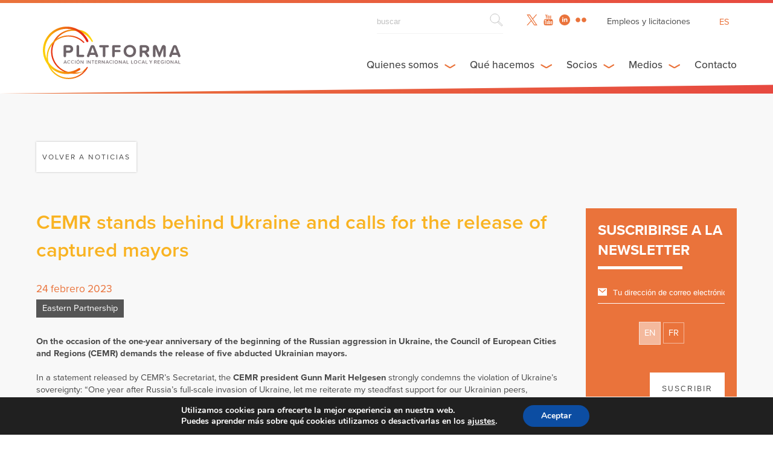

--- FILE ---
content_type: text/html; charset=UTF-8
request_url: https://platforma-dev.eu/es/cemr-stands-behind-ukraine-and-calls-for-the-release-of-captured-mayors/
body_size: 22672
content:
    <!DOCTYPE html><html dir="ltr" lang="es-ES" prefix="og: https://ogp.me/ns#" class="wp-singular post-template-default single single-post postid-25545 single-format-standard wp-theme-platforma_v2" >
<head>

    <!-- Global site tag (gtag.js) - Google Analytics -->
    <script async src="https://www.googletagmanager.com/gtag/js?id=UA-158906043-1"></script>
    <script>
      window.dataLayer = window.dataLayer || [];
      function gtag(){dataLayer.push(arguments);}
      gtag('js', new Date());

      gtag('config', 'UA-158906043-1');
    </script>

      
   	<meta charset="UTF-8">
    <meta name="viewport" content="width=device-width, initial-scale=1.0, maximum-scale=1.0">
    <meta http-equiv="X-UA-Compatible" content="IE=edge">
    <!--[if lt IE 9]>
      <script src="https://oss.maxcdn.com/libs/html5shiv/3.7.0/html5shiv.js"></script>
    <![endif]-->

    

     <!-- Favicon -->
    <link rel="icon" href="https://platforma-dev.eu/wp-content/themes/platforma_v2/assets/img/favicon.ico" />


    <!-- CSS -->
    <link href="https://addtocalendar.com/atc/1.5/atc-style-blue.css" rel="stylesheet" type="text/css">
    <link rel="stylesheet" media="screen" type="text/css" href="https://platforma-dev.eu/wp-content/themes/platforma_v2/assets/css/main.css" />
    <link rel="stylesheet" media="screen" type="text/css" href="https://platforma-dev.eu/wp-content/themes/platforma_v2/assets/css/main_public.css" />

    <!-- JS -->
    <script src="https://ajax.googleapis.com/ajax/libs/jquery/1/jquery.min.js"></script>
    <script src="https://platforma-dev.eu/wp-content/themes/platforma_v2/assets/js/scripts.min.js"></script>
    <script src="https://platforma-dev.eu/wp-content/themes/platforma_v2/assets/js/scripts_public.min.js"></script>


    <!-- Ajax -->
    <script type="text/javascript">var ajaxurl = 'https://platforma-dev.eu/wp-admin/admin-ajax.php';</script>

    <!-- TypeKit -->
    <script src="https://use.typekit.net/wmn0owi.js"></script>
    <script>try{Typekit.load({ async: true });}catch(e){}</script>

	<link rel="pingback" href="https://platforma-dev.eu/xmlrpc.php" />

		<style>img:is([sizes="auto" i], [sizes^="auto," i]) { contain-intrinsic-size: 3000px 1500px }</style>
	<link rel="alternate" hreflang="en" href="https://platforma-dev.eu/cemr-stands-behind-ukraine-and-calls-for-the-release-of-captured-mayors/" />
<link rel="alternate" hreflang="fr" href="https://platforma-dev.eu/fr/cemr-stands-behind-ukraine-and-calls-for-the-release-of-captured-mayors/" />
<link rel="alternate" hreflang="es" href="https://platforma-dev.eu/es/cemr-stands-behind-ukraine-and-calls-for-the-release-of-captured-mayors/" />
<link rel="alternate" hreflang="x-default" href="https://platforma-dev.eu/cemr-stands-behind-ukraine-and-calls-for-the-release-of-captured-mayors/" />

		<!-- All in One SEO 4.8.8 - aioseo.com -->
		<title>CEMR stands behind Ukraine and calls for the release of captured mayors - Platforma</title>
	<meta name="description" content="On the occasion of the one-year anniversary of the beginning of the Russian aggression in Ukraine, the Council of European Cities and Regions (CEMR) demands the release of five abducted Ukrainian mayors. In a statement released by CEMR’s Secretariat, the CEMR president Gunn Marit Helgesen strongly condemns the violation of Ukraine’s sovereignty: “One year after Russia&#039;s full-scale invasion" />
	<meta name="robots" content="max-image-preview:large" />
	<meta name="author" content="herve"/>
	<link rel="canonical" href="https://platforma-dev.eu/cemr-stands-behind-ukraine-and-calls-for-the-release-of-captured-mayors/" />
	<meta name="generator" content="All in One SEO (AIOSEO) 4.8.8" />
		<meta property="og:locale" content="es_ES" />
		<meta property="og:site_name" content="Platforma - Local &amp; Regional International Action" />
		<meta property="og:type" content="article" />
		<meta property="og:title" content="CEMR stands behind Ukraine and calls for the release of captured mayors - Platforma" />
		<meta property="og:description" content="On the occasion of the one-year anniversary of the beginning of the Russian aggression in Ukraine, the Council of European Cities and Regions (CEMR) demands the release of five abducted Ukrainian mayors. In a statement released by CEMR’s Secretariat, the CEMR president Gunn Marit Helgesen strongly condemns the violation of Ukraine’s sovereignty: “One year after Russia&#039;s full-scale invasion" />
		<meta property="og:url" content="https://platforma-dev.eu/cemr-stands-behind-ukraine-and-calls-for-the-release-of-captured-mayors/" />
		<meta property="article:published_time" content="2023-02-24T11:50:00+00:00" />
		<meta property="article:modified_time" content="2023-02-27T08:06:26+00:00" />
		<meta name="twitter:card" content="summary_large_image" />
		<meta name="twitter:title" content="CEMR stands behind Ukraine and calls for the release of captured mayors - Platforma" />
		<meta name="twitter:description" content="On the occasion of the one-year anniversary of the beginning of the Russian aggression in Ukraine, the Council of European Cities and Regions (CEMR) demands the release of five abducted Ukrainian mayors. In a statement released by CEMR’s Secretariat, the CEMR president Gunn Marit Helgesen strongly condemns the violation of Ukraine’s sovereignty: “One year after Russia&#039;s full-scale invasion" />
		<script type="application/ld+json" class="aioseo-schema">
			{"@context":"https:\/\/schema.org","@graph":[{"@type":"BlogPosting","@id":"https:\/\/platforma-dev.eu\/es\/cemr-stands-behind-ukraine-and-calls-for-the-release-of-captured-mayors\/#blogposting","name":"CEMR stands behind Ukraine and calls for the release of captured mayors - Platforma","headline":"CEMR stands behind Ukraine and calls for the release of captured mayors","author":{"@id":"https:\/\/platforma-dev.eu\/es\/author\/herve\/#author"},"publisher":{"@id":"https:\/\/platforma-dev.eu\/es\/#organization"},"image":{"@type":"ImageObject","url":"https:\/\/platforma-dev.eu\/wp-content\/uploads\/2023\/02\/FpuFy5YWcAIyIB9-1.jpg","width":1044,"height":565},"datePublished":"2023-02-24T12:50:00+01:00","dateModified":"2023-02-27T09:06:26+01:00","inLanguage":"es-ES","mainEntityOfPage":{"@id":"https:\/\/platforma-dev.eu\/es\/cemr-stands-behind-ukraine-and-calls-for-the-release-of-captured-mayors\/#webpage"},"isPartOf":{"@id":"https:\/\/platforma-dev.eu\/es\/cemr-stands-behind-ukraine-and-calls-for-the-release-of-captured-mayors\/#webpage"},"articleSection":"Eastern Partnership, CEMR, Eastern partnership, Gunn Marit Helgesen, Ukraine, Opcional"},{"@type":"BreadcrumbList","@id":"https:\/\/platforma-dev.eu\/es\/cemr-stands-behind-ukraine-and-calls-for-the-release-of-captured-mayors\/#breadcrumblist","itemListElement":[{"@type":"ListItem","@id":"https:\/\/platforma-dev.eu\/es\/#listItem","position":1,"name":"Home","item":"https:\/\/platforma-dev.eu\/es\/","nextItem":{"@type":"ListItem","@id":"https:\/\/platforma-dev.eu\/es\/category\/eastern-partnership-es\/#listItem","name":"Eastern Partnership"}},{"@type":"ListItem","@id":"https:\/\/platforma-dev.eu\/es\/category\/eastern-partnership-es\/#listItem","position":2,"name":"Eastern Partnership","item":"https:\/\/platforma-dev.eu\/es\/category\/eastern-partnership-es\/","nextItem":{"@type":"ListItem","@id":"https:\/\/platforma-dev.eu\/es\/cemr-stands-behind-ukraine-and-calls-for-the-release-of-captured-mayors\/#listItem","name":"CEMR stands behind Ukraine and calls for the release of captured mayors"},"previousItem":{"@type":"ListItem","@id":"https:\/\/platforma-dev.eu\/es\/#listItem","name":"Home"}},{"@type":"ListItem","@id":"https:\/\/platforma-dev.eu\/es\/cemr-stands-behind-ukraine-and-calls-for-the-release-of-captured-mayors\/#listItem","position":3,"name":"CEMR stands behind Ukraine and calls for the release of captured mayors","previousItem":{"@type":"ListItem","@id":"https:\/\/platforma-dev.eu\/es\/category\/eastern-partnership-es\/#listItem","name":"Eastern Partnership"}}]},{"@type":"Organization","@id":"https:\/\/platforma-dev.eu\/es\/#organization","name":"Platforma","description":"Local & Regional International Action","url":"https:\/\/platforma-dev.eu\/es\/"},{"@type":"Person","@id":"https:\/\/platforma-dev.eu\/es\/author\/herve\/#author","url":"https:\/\/platforma-dev.eu\/es\/author\/herve\/","name":"herve","image":{"@type":"ImageObject","@id":"https:\/\/platforma-dev.eu\/es\/cemr-stands-behind-ukraine-and-calls-for-the-release-of-captured-mayors\/#authorImage","url":"https:\/\/secure.gravatar.com\/avatar\/16feb801bb02d86db4ec9aa5d9e59d990144e17eee4e2eda730f6e280e028e87?s=96&d=mm&r=g","width":96,"height":96,"caption":"herve"}},{"@type":"WebPage","@id":"https:\/\/platforma-dev.eu\/es\/cemr-stands-behind-ukraine-and-calls-for-the-release-of-captured-mayors\/#webpage","url":"https:\/\/platforma-dev.eu\/es\/cemr-stands-behind-ukraine-and-calls-for-the-release-of-captured-mayors\/","name":"CEMR stands behind Ukraine and calls for the release of captured mayors - Platforma","description":"On the occasion of the one-year anniversary of the beginning of the Russian aggression in Ukraine, the Council of European Cities and Regions (CEMR) demands the release of five abducted Ukrainian mayors. In a statement released by CEMR\u2019s Secretariat, the CEMR president Gunn Marit Helgesen strongly condemns the violation of Ukraine\u2019s sovereignty: \u201cOne year after Russia's full-scale invasion","inLanguage":"es-ES","isPartOf":{"@id":"https:\/\/platforma-dev.eu\/es\/#website"},"breadcrumb":{"@id":"https:\/\/platforma-dev.eu\/es\/cemr-stands-behind-ukraine-and-calls-for-the-release-of-captured-mayors\/#breadcrumblist"},"author":{"@id":"https:\/\/platforma-dev.eu\/es\/author\/herve\/#author"},"creator":{"@id":"https:\/\/platforma-dev.eu\/es\/author\/herve\/#author"},"image":{"@type":"ImageObject","url":"https:\/\/platforma-dev.eu\/wp-content\/uploads\/2023\/02\/FpuFy5YWcAIyIB9-1.jpg","@id":"https:\/\/platforma-dev.eu\/es\/cemr-stands-behind-ukraine-and-calls-for-the-release-of-captured-mayors\/#mainImage","width":1044,"height":565},"primaryImageOfPage":{"@id":"https:\/\/platforma-dev.eu\/es\/cemr-stands-behind-ukraine-and-calls-for-the-release-of-captured-mayors\/#mainImage"},"datePublished":"2023-02-24T12:50:00+01:00","dateModified":"2023-02-27T09:06:26+01:00"},{"@type":"WebSite","@id":"https:\/\/platforma-dev.eu\/es\/#website","url":"https:\/\/platforma-dev.eu\/es\/","name":"Platforma","description":"Local & Regional International Action","inLanguage":"es-ES","publisher":{"@id":"https:\/\/platforma-dev.eu\/es\/#organization"}}]}
		</script>
		<!-- All in One SEO -->


	<!-- This site is optimized with the Yoast SEO plugin v26.1.1 - https://yoast.com/wordpress/plugins/seo/ -->
	<link rel="canonical" href="https://platforma-dev.eu/es/cemr-stands-behind-ukraine-and-calls-for-the-release-of-captured-mayors/" />
	<meta property="og:locale" content="es_ES" />
	<meta property="og:type" content="article" />
	<meta property="og:title" content="CEMR stands behind Ukraine and calls for the release of captured mayors - Platforma" />
	<meta property="og:url" content="https://platforma-dev.eu/es/cemr-stands-behind-ukraine-and-calls-for-the-release-of-captured-mayors/" />
	<meta property="og:site_name" content="Platforma" />
	<meta property="article:published_time" content="2023-02-24T11:50:00+00:00" />
	<meta property="article:modified_time" content="2023-02-27T08:06:26+00:00" />
	<meta property="og:image" content="https://platforma-dev.eu/wp-content/uploads/2023/02/FpuFy5YWcAIyIB9-1.jpg" />
	<meta property="og:image:width" content="1044" />
	<meta property="og:image:height" content="565" />
	<meta property="og:image:type" content="image/jpeg" />
	<meta name="author" content="herve" />
	<meta name="twitter:card" content="summary_large_image" />
	<meta name="twitter:label1" content="Escrito por" />
	<meta name="twitter:data1" content="herve" />
	<meta name="twitter:label2" content="Tiempo de lectura" />
	<meta name="twitter:data2" content="3 minutos" />
	<script type="application/ld+json" class="yoast-schema-graph">{"@context":"https://schema.org","@graph":[{"@type":"WebPage","@id":"https://platforma-dev.eu/es/cemr-stands-behind-ukraine-and-calls-for-the-release-of-captured-mayors/","url":"https://platforma-dev.eu/es/cemr-stands-behind-ukraine-and-calls-for-the-release-of-captured-mayors/","name":"CEMR stands behind Ukraine and calls for the release of captured mayors - Platforma","isPartOf":{"@id":"https://platforma-dev.eu/#website"},"primaryImageOfPage":{"@id":"https://platforma-dev.eu/es/cemr-stands-behind-ukraine-and-calls-for-the-release-of-captured-mayors/#primaryimage"},"image":{"@id":"https://platforma-dev.eu/es/cemr-stands-behind-ukraine-and-calls-for-the-release-of-captured-mayors/#primaryimage"},"thumbnailUrl":"https://platforma-dev.eu/wp-content/uploads/2023/02/FpuFy5YWcAIyIB9-1.jpg","datePublished":"2023-02-24T11:50:00+00:00","dateModified":"2023-02-27T08:06:26+00:00","author":{"@id":"https://platforma-dev.eu/#/schema/person/9e145433c8956a6a8533520409e447c3"},"breadcrumb":{"@id":"https://platforma-dev.eu/es/cemr-stands-behind-ukraine-and-calls-for-the-release-of-captured-mayors/#breadcrumb"},"inLanguage":"es","potentialAction":[{"@type":"ReadAction","target":["https://platforma-dev.eu/es/cemr-stands-behind-ukraine-and-calls-for-the-release-of-captured-mayors/"]}]},{"@type":"ImageObject","inLanguage":"es","@id":"https://platforma-dev.eu/es/cemr-stands-behind-ukraine-and-calls-for-the-release-of-captured-mayors/#primaryimage","url":"https://platforma-dev.eu/wp-content/uploads/2023/02/FpuFy5YWcAIyIB9-1.jpg","contentUrl":"https://platforma-dev.eu/wp-content/uploads/2023/02/FpuFy5YWcAIyIB9-1.jpg","width":1044,"height":565},{"@type":"BreadcrumbList","@id":"https://platforma-dev.eu/es/cemr-stands-behind-ukraine-and-calls-for-the-release-of-captured-mayors/#breadcrumb","itemListElement":[{"@type":"ListItem","position":1,"name":"Home","item":"https://platforma-dev.eu/es/"},{"@type":"ListItem","position":2,"name":"CEMR stands behind Ukraine and calls for the release of captured mayors"}]},{"@type":"WebSite","@id":"https://platforma-dev.eu/#website","url":"https://platforma-dev.eu/","name":"Platforma","description":"Local &amp; Regional International Action","potentialAction":[{"@type":"SearchAction","target":{"@type":"EntryPoint","urlTemplate":"https://platforma-dev.eu/?s={search_term_string}"},"query-input":{"@type":"PropertyValueSpecification","valueRequired":true,"valueName":"search_term_string"}}],"inLanguage":"es"},{"@type":"Person","@id":"https://platforma-dev.eu/#/schema/person/9e145433c8956a6a8533520409e447c3","name":"herve","image":{"@type":"ImageObject","inLanguage":"es","@id":"https://platforma-dev.eu/#/schema/person/image/","url":"https://secure.gravatar.com/avatar/16feb801bb02d86db4ec9aa5d9e59d990144e17eee4e2eda730f6e280e028e87?s=96&d=mm&r=g","contentUrl":"https://secure.gravatar.com/avatar/16feb801bb02d86db4ec9aa5d9e59d990144e17eee4e2eda730f6e280e028e87?s=96&d=mm&r=g","caption":"herve"},"url":"https://platforma-dev.eu/es/author/herve/"}]}</script>
	<!-- / Yoast SEO plugin. -->


		<!-- This site uses the Google Analytics by ExactMetrics plugin v8.11.1 - Using Analytics tracking - https://www.exactmetrics.com/ -->
							<script src="//www.googletagmanager.com/gtag/js?id=G-LL3GHH2ZEM"  data-cfasync="false" data-wpfc-render="false" type="text/javascript" async></script>
			<script data-cfasync="false" data-wpfc-render="false" type="text/javascript">
				var em_version = '8.11.1';
				var em_track_user = true;
				var em_no_track_reason = '';
								var ExactMetricsDefaultLocations = {"page_location":"https:\/\/platforma-dev.eu\/es\/cemr-stands-behind-ukraine-and-calls-for-the-release-of-captured-mayors\/"};
								if ( typeof ExactMetricsPrivacyGuardFilter === 'function' ) {
					var ExactMetricsLocations = (typeof ExactMetricsExcludeQuery === 'object') ? ExactMetricsPrivacyGuardFilter( ExactMetricsExcludeQuery ) : ExactMetricsPrivacyGuardFilter( ExactMetricsDefaultLocations );
				} else {
					var ExactMetricsLocations = (typeof ExactMetricsExcludeQuery === 'object') ? ExactMetricsExcludeQuery : ExactMetricsDefaultLocations;
				}

								var disableStrs = [
										'ga-disable-G-LL3GHH2ZEM',
									];

				/* Function to detect opted out users */
				function __gtagTrackerIsOptedOut() {
					for (var index = 0; index < disableStrs.length; index++) {
						if (document.cookie.indexOf(disableStrs[index] + '=true') > -1) {
							return true;
						}
					}

					return false;
				}

				/* Disable tracking if the opt-out cookie exists. */
				if (__gtagTrackerIsOptedOut()) {
					for (var index = 0; index < disableStrs.length; index++) {
						window[disableStrs[index]] = true;
					}
				}

				/* Opt-out function */
				function __gtagTrackerOptout() {
					for (var index = 0; index < disableStrs.length; index++) {
						document.cookie = disableStrs[index] + '=true; expires=Thu, 31 Dec 2099 23:59:59 UTC; path=/';
						window[disableStrs[index]] = true;
					}
				}

				if ('undefined' === typeof gaOptout) {
					function gaOptout() {
						__gtagTrackerOptout();
					}
				}
								window.dataLayer = window.dataLayer || [];

				window.ExactMetricsDualTracker = {
					helpers: {},
					trackers: {},
				};
				if (em_track_user) {
					function __gtagDataLayer() {
						dataLayer.push(arguments);
					}

					function __gtagTracker(type, name, parameters) {
						if (!parameters) {
							parameters = {};
						}

						if (parameters.send_to) {
							__gtagDataLayer.apply(null, arguments);
							return;
						}

						if (type === 'event') {
														parameters.send_to = exactmetrics_frontend.v4_id;
							var hookName = name;
							if (typeof parameters['event_category'] !== 'undefined') {
								hookName = parameters['event_category'] + ':' + name;
							}

							if (typeof ExactMetricsDualTracker.trackers[hookName] !== 'undefined') {
								ExactMetricsDualTracker.trackers[hookName](parameters);
							} else {
								__gtagDataLayer('event', name, parameters);
							}
							
						} else {
							__gtagDataLayer.apply(null, arguments);
						}
					}

					__gtagTracker('js', new Date());
					__gtagTracker('set', {
						'developer_id.dNDMyYj': true,
											});
					if ( ExactMetricsLocations.page_location ) {
						__gtagTracker('set', ExactMetricsLocations);
					}
										__gtagTracker('config', 'G-LL3GHH2ZEM', {"forceSSL":"true","link_attribution":"true"} );
										window.gtag = __gtagTracker;										(function () {
						/* https://developers.google.com/analytics/devguides/collection/analyticsjs/ */
						/* ga and __gaTracker compatibility shim. */
						var noopfn = function () {
							return null;
						};
						var newtracker = function () {
							return new Tracker();
						};
						var Tracker = function () {
							return null;
						};
						var p = Tracker.prototype;
						p.get = noopfn;
						p.set = noopfn;
						p.send = function () {
							var args = Array.prototype.slice.call(arguments);
							args.unshift('send');
							__gaTracker.apply(null, args);
						};
						var __gaTracker = function () {
							var len = arguments.length;
							if (len === 0) {
								return;
							}
							var f = arguments[len - 1];
							if (typeof f !== 'object' || f === null || typeof f.hitCallback !== 'function') {
								if ('send' === arguments[0]) {
									var hitConverted, hitObject = false, action;
									if ('event' === arguments[1]) {
										if ('undefined' !== typeof arguments[3]) {
											hitObject = {
												'eventAction': arguments[3],
												'eventCategory': arguments[2],
												'eventLabel': arguments[4],
												'value': arguments[5] ? arguments[5] : 1,
											}
										}
									}
									if ('pageview' === arguments[1]) {
										if ('undefined' !== typeof arguments[2]) {
											hitObject = {
												'eventAction': 'page_view',
												'page_path': arguments[2],
											}
										}
									}
									if (typeof arguments[2] === 'object') {
										hitObject = arguments[2];
									}
									if (typeof arguments[5] === 'object') {
										Object.assign(hitObject, arguments[5]);
									}
									if ('undefined' !== typeof arguments[1].hitType) {
										hitObject = arguments[1];
										if ('pageview' === hitObject.hitType) {
											hitObject.eventAction = 'page_view';
										}
									}
									if (hitObject) {
										action = 'timing' === arguments[1].hitType ? 'timing_complete' : hitObject.eventAction;
										hitConverted = mapArgs(hitObject);
										__gtagTracker('event', action, hitConverted);
									}
								}
								return;
							}

							function mapArgs(args) {
								var arg, hit = {};
								var gaMap = {
									'eventCategory': 'event_category',
									'eventAction': 'event_action',
									'eventLabel': 'event_label',
									'eventValue': 'event_value',
									'nonInteraction': 'non_interaction',
									'timingCategory': 'event_category',
									'timingVar': 'name',
									'timingValue': 'value',
									'timingLabel': 'event_label',
									'page': 'page_path',
									'location': 'page_location',
									'title': 'page_title',
									'referrer' : 'page_referrer',
								};
								for (arg in args) {
																		if (!(!args.hasOwnProperty(arg) || !gaMap.hasOwnProperty(arg))) {
										hit[gaMap[arg]] = args[arg];
									} else {
										hit[arg] = args[arg];
									}
								}
								return hit;
							}

							try {
								f.hitCallback();
							} catch (ex) {
							}
						};
						__gaTracker.create = newtracker;
						__gaTracker.getByName = newtracker;
						__gaTracker.getAll = function () {
							return [];
						};
						__gaTracker.remove = noopfn;
						__gaTracker.loaded = true;
						window['__gaTracker'] = __gaTracker;
					})();
									} else {
										console.log("");
					(function () {
						function __gtagTracker() {
							return null;
						}

						window['__gtagTracker'] = __gtagTracker;
						window['gtag'] = __gtagTracker;
					})();
									}
			</script>
							<!-- / Google Analytics by ExactMetrics -->
		<script type="text/javascript">
/* <![CDATA[ */
window._wpemojiSettings = {"baseUrl":"https:\/\/s.w.org\/images\/core\/emoji\/16.0.1\/72x72\/","ext":".png","svgUrl":"https:\/\/s.w.org\/images\/core\/emoji\/16.0.1\/svg\/","svgExt":".svg","source":{"concatemoji":"https:\/\/platforma-dev.eu\/wp-includes\/js\/wp-emoji-release.min.js?ver=6.8.3"}};
/*! This file is auto-generated */
!function(s,n){var o,i,e;function c(e){try{var t={supportTests:e,timestamp:(new Date).valueOf()};sessionStorage.setItem(o,JSON.stringify(t))}catch(e){}}function p(e,t,n){e.clearRect(0,0,e.canvas.width,e.canvas.height),e.fillText(t,0,0);var t=new Uint32Array(e.getImageData(0,0,e.canvas.width,e.canvas.height).data),a=(e.clearRect(0,0,e.canvas.width,e.canvas.height),e.fillText(n,0,0),new Uint32Array(e.getImageData(0,0,e.canvas.width,e.canvas.height).data));return t.every(function(e,t){return e===a[t]})}function u(e,t){e.clearRect(0,0,e.canvas.width,e.canvas.height),e.fillText(t,0,0);for(var n=e.getImageData(16,16,1,1),a=0;a<n.data.length;a++)if(0!==n.data[a])return!1;return!0}function f(e,t,n,a){switch(t){case"flag":return n(e,"\ud83c\udff3\ufe0f\u200d\u26a7\ufe0f","\ud83c\udff3\ufe0f\u200b\u26a7\ufe0f")?!1:!n(e,"\ud83c\udde8\ud83c\uddf6","\ud83c\udde8\u200b\ud83c\uddf6")&&!n(e,"\ud83c\udff4\udb40\udc67\udb40\udc62\udb40\udc65\udb40\udc6e\udb40\udc67\udb40\udc7f","\ud83c\udff4\u200b\udb40\udc67\u200b\udb40\udc62\u200b\udb40\udc65\u200b\udb40\udc6e\u200b\udb40\udc67\u200b\udb40\udc7f");case"emoji":return!a(e,"\ud83e\udedf")}return!1}function g(e,t,n,a){var r="undefined"!=typeof WorkerGlobalScope&&self instanceof WorkerGlobalScope?new OffscreenCanvas(300,150):s.createElement("canvas"),o=r.getContext("2d",{willReadFrequently:!0}),i=(o.textBaseline="top",o.font="600 32px Arial",{});return e.forEach(function(e){i[e]=t(o,e,n,a)}),i}function t(e){var t=s.createElement("script");t.src=e,t.defer=!0,s.head.appendChild(t)}"undefined"!=typeof Promise&&(o="wpEmojiSettingsSupports",i=["flag","emoji"],n.supports={everything:!0,everythingExceptFlag:!0},e=new Promise(function(e){s.addEventListener("DOMContentLoaded",e,{once:!0})}),new Promise(function(t){var n=function(){try{var e=JSON.parse(sessionStorage.getItem(o));if("object"==typeof e&&"number"==typeof e.timestamp&&(new Date).valueOf()<e.timestamp+604800&&"object"==typeof e.supportTests)return e.supportTests}catch(e){}return null}();if(!n){if("undefined"!=typeof Worker&&"undefined"!=typeof OffscreenCanvas&&"undefined"!=typeof URL&&URL.createObjectURL&&"undefined"!=typeof Blob)try{var e="postMessage("+g.toString()+"("+[JSON.stringify(i),f.toString(),p.toString(),u.toString()].join(",")+"));",a=new Blob([e],{type:"text/javascript"}),r=new Worker(URL.createObjectURL(a),{name:"wpTestEmojiSupports"});return void(r.onmessage=function(e){c(n=e.data),r.terminate(),t(n)})}catch(e){}c(n=g(i,f,p,u))}t(n)}).then(function(e){for(var t in e)n.supports[t]=e[t],n.supports.everything=n.supports.everything&&n.supports[t],"flag"!==t&&(n.supports.everythingExceptFlag=n.supports.everythingExceptFlag&&n.supports[t]);n.supports.everythingExceptFlag=n.supports.everythingExceptFlag&&!n.supports.flag,n.DOMReady=!1,n.readyCallback=function(){n.DOMReady=!0}}).then(function(){return e}).then(function(){var e;n.supports.everything||(n.readyCallback(),(e=n.source||{}).concatemoji?t(e.concatemoji):e.wpemoji&&e.twemoji&&(t(e.twemoji),t(e.wpemoji)))}))}((window,document),window._wpemojiSettings);
/* ]]> */
</script>
<style id='wp-emoji-styles-inline-css' type='text/css'>

	img.wp-smiley, img.emoji {
		display: inline !important;
		border: none !important;
		box-shadow: none !important;
		height: 1em !important;
		width: 1em !important;
		margin: 0 0.07em !important;
		vertical-align: -0.1em !important;
		background: none !important;
		padding: 0 !important;
	}
</style>
<link rel='stylesheet' id='wp-block-library-css' href='https://platforma-dev.eu/wp-includes/css/dist/block-library/style.min.css?ver=6.8.3' type='text/css' media='all' />
<style id='classic-theme-styles-inline-css' type='text/css'>
/*! This file is auto-generated */
.wp-block-button__link{color:#fff;background-color:#32373c;border-radius:9999px;box-shadow:none;text-decoration:none;padding:calc(.667em + 2px) calc(1.333em + 2px);font-size:1.125em}.wp-block-file__button{background:#32373c;color:#fff;text-decoration:none}
</style>
<style id='global-styles-inline-css' type='text/css'>
:root{--wp--preset--aspect-ratio--square: 1;--wp--preset--aspect-ratio--4-3: 4/3;--wp--preset--aspect-ratio--3-4: 3/4;--wp--preset--aspect-ratio--3-2: 3/2;--wp--preset--aspect-ratio--2-3: 2/3;--wp--preset--aspect-ratio--16-9: 16/9;--wp--preset--aspect-ratio--9-16: 9/16;--wp--preset--color--black: #000000;--wp--preset--color--cyan-bluish-gray: #abb8c3;--wp--preset--color--white: #ffffff;--wp--preset--color--pale-pink: #f78da7;--wp--preset--color--vivid-red: #cf2e2e;--wp--preset--color--luminous-vivid-orange: #ff6900;--wp--preset--color--luminous-vivid-amber: #fcb900;--wp--preset--color--light-green-cyan: #7bdcb5;--wp--preset--color--vivid-green-cyan: #00d084;--wp--preset--color--pale-cyan-blue: #8ed1fc;--wp--preset--color--vivid-cyan-blue: #0693e3;--wp--preset--color--vivid-purple: #9b51e0;--wp--preset--gradient--vivid-cyan-blue-to-vivid-purple: linear-gradient(135deg,rgba(6,147,227,1) 0%,rgb(155,81,224) 100%);--wp--preset--gradient--light-green-cyan-to-vivid-green-cyan: linear-gradient(135deg,rgb(122,220,180) 0%,rgb(0,208,130) 100%);--wp--preset--gradient--luminous-vivid-amber-to-luminous-vivid-orange: linear-gradient(135deg,rgba(252,185,0,1) 0%,rgba(255,105,0,1) 100%);--wp--preset--gradient--luminous-vivid-orange-to-vivid-red: linear-gradient(135deg,rgba(255,105,0,1) 0%,rgb(207,46,46) 100%);--wp--preset--gradient--very-light-gray-to-cyan-bluish-gray: linear-gradient(135deg,rgb(238,238,238) 0%,rgb(169,184,195) 100%);--wp--preset--gradient--cool-to-warm-spectrum: linear-gradient(135deg,rgb(74,234,220) 0%,rgb(151,120,209) 20%,rgb(207,42,186) 40%,rgb(238,44,130) 60%,rgb(251,105,98) 80%,rgb(254,248,76) 100%);--wp--preset--gradient--blush-light-purple: linear-gradient(135deg,rgb(255,206,236) 0%,rgb(152,150,240) 100%);--wp--preset--gradient--blush-bordeaux: linear-gradient(135deg,rgb(254,205,165) 0%,rgb(254,45,45) 50%,rgb(107,0,62) 100%);--wp--preset--gradient--luminous-dusk: linear-gradient(135deg,rgb(255,203,112) 0%,rgb(199,81,192) 50%,rgb(65,88,208) 100%);--wp--preset--gradient--pale-ocean: linear-gradient(135deg,rgb(255,245,203) 0%,rgb(182,227,212) 50%,rgb(51,167,181) 100%);--wp--preset--gradient--electric-grass: linear-gradient(135deg,rgb(202,248,128) 0%,rgb(113,206,126) 100%);--wp--preset--gradient--midnight: linear-gradient(135deg,rgb(2,3,129) 0%,rgb(40,116,252) 100%);--wp--preset--font-size--small: 13px;--wp--preset--font-size--medium: 20px;--wp--preset--font-size--large: 36px;--wp--preset--font-size--x-large: 42px;--wp--preset--spacing--20: 0.44rem;--wp--preset--spacing--30: 0.67rem;--wp--preset--spacing--40: 1rem;--wp--preset--spacing--50: 1.5rem;--wp--preset--spacing--60: 2.25rem;--wp--preset--spacing--70: 3.38rem;--wp--preset--spacing--80: 5.06rem;--wp--preset--shadow--natural: 6px 6px 9px rgba(0, 0, 0, 0.2);--wp--preset--shadow--deep: 12px 12px 50px rgba(0, 0, 0, 0.4);--wp--preset--shadow--sharp: 6px 6px 0px rgba(0, 0, 0, 0.2);--wp--preset--shadow--outlined: 6px 6px 0px -3px rgba(255, 255, 255, 1), 6px 6px rgba(0, 0, 0, 1);--wp--preset--shadow--crisp: 6px 6px 0px rgba(0, 0, 0, 1);}:where(.is-layout-flex){gap: 0.5em;}:where(.is-layout-grid){gap: 0.5em;}body .is-layout-flex{display: flex;}.is-layout-flex{flex-wrap: wrap;align-items: center;}.is-layout-flex > :is(*, div){margin: 0;}body .is-layout-grid{display: grid;}.is-layout-grid > :is(*, div){margin: 0;}:where(.wp-block-columns.is-layout-flex){gap: 2em;}:where(.wp-block-columns.is-layout-grid){gap: 2em;}:where(.wp-block-post-template.is-layout-flex){gap: 1.25em;}:where(.wp-block-post-template.is-layout-grid){gap: 1.25em;}.has-black-color{color: var(--wp--preset--color--black) !important;}.has-cyan-bluish-gray-color{color: var(--wp--preset--color--cyan-bluish-gray) !important;}.has-white-color{color: var(--wp--preset--color--white) !important;}.has-pale-pink-color{color: var(--wp--preset--color--pale-pink) !important;}.has-vivid-red-color{color: var(--wp--preset--color--vivid-red) !important;}.has-luminous-vivid-orange-color{color: var(--wp--preset--color--luminous-vivid-orange) !important;}.has-luminous-vivid-amber-color{color: var(--wp--preset--color--luminous-vivid-amber) !important;}.has-light-green-cyan-color{color: var(--wp--preset--color--light-green-cyan) !important;}.has-vivid-green-cyan-color{color: var(--wp--preset--color--vivid-green-cyan) !important;}.has-pale-cyan-blue-color{color: var(--wp--preset--color--pale-cyan-blue) !important;}.has-vivid-cyan-blue-color{color: var(--wp--preset--color--vivid-cyan-blue) !important;}.has-vivid-purple-color{color: var(--wp--preset--color--vivid-purple) !important;}.has-black-background-color{background-color: var(--wp--preset--color--black) !important;}.has-cyan-bluish-gray-background-color{background-color: var(--wp--preset--color--cyan-bluish-gray) !important;}.has-white-background-color{background-color: var(--wp--preset--color--white) !important;}.has-pale-pink-background-color{background-color: var(--wp--preset--color--pale-pink) !important;}.has-vivid-red-background-color{background-color: var(--wp--preset--color--vivid-red) !important;}.has-luminous-vivid-orange-background-color{background-color: var(--wp--preset--color--luminous-vivid-orange) !important;}.has-luminous-vivid-amber-background-color{background-color: var(--wp--preset--color--luminous-vivid-amber) !important;}.has-light-green-cyan-background-color{background-color: var(--wp--preset--color--light-green-cyan) !important;}.has-vivid-green-cyan-background-color{background-color: var(--wp--preset--color--vivid-green-cyan) !important;}.has-pale-cyan-blue-background-color{background-color: var(--wp--preset--color--pale-cyan-blue) !important;}.has-vivid-cyan-blue-background-color{background-color: var(--wp--preset--color--vivid-cyan-blue) !important;}.has-vivid-purple-background-color{background-color: var(--wp--preset--color--vivid-purple) !important;}.has-black-border-color{border-color: var(--wp--preset--color--black) !important;}.has-cyan-bluish-gray-border-color{border-color: var(--wp--preset--color--cyan-bluish-gray) !important;}.has-white-border-color{border-color: var(--wp--preset--color--white) !important;}.has-pale-pink-border-color{border-color: var(--wp--preset--color--pale-pink) !important;}.has-vivid-red-border-color{border-color: var(--wp--preset--color--vivid-red) !important;}.has-luminous-vivid-orange-border-color{border-color: var(--wp--preset--color--luminous-vivid-orange) !important;}.has-luminous-vivid-amber-border-color{border-color: var(--wp--preset--color--luminous-vivid-amber) !important;}.has-light-green-cyan-border-color{border-color: var(--wp--preset--color--light-green-cyan) !important;}.has-vivid-green-cyan-border-color{border-color: var(--wp--preset--color--vivid-green-cyan) !important;}.has-pale-cyan-blue-border-color{border-color: var(--wp--preset--color--pale-cyan-blue) !important;}.has-vivid-cyan-blue-border-color{border-color: var(--wp--preset--color--vivid-cyan-blue) !important;}.has-vivid-purple-border-color{border-color: var(--wp--preset--color--vivid-purple) !important;}.has-vivid-cyan-blue-to-vivid-purple-gradient-background{background: var(--wp--preset--gradient--vivid-cyan-blue-to-vivid-purple) !important;}.has-light-green-cyan-to-vivid-green-cyan-gradient-background{background: var(--wp--preset--gradient--light-green-cyan-to-vivid-green-cyan) !important;}.has-luminous-vivid-amber-to-luminous-vivid-orange-gradient-background{background: var(--wp--preset--gradient--luminous-vivid-amber-to-luminous-vivid-orange) !important;}.has-luminous-vivid-orange-to-vivid-red-gradient-background{background: var(--wp--preset--gradient--luminous-vivid-orange-to-vivid-red) !important;}.has-very-light-gray-to-cyan-bluish-gray-gradient-background{background: var(--wp--preset--gradient--very-light-gray-to-cyan-bluish-gray) !important;}.has-cool-to-warm-spectrum-gradient-background{background: var(--wp--preset--gradient--cool-to-warm-spectrum) !important;}.has-blush-light-purple-gradient-background{background: var(--wp--preset--gradient--blush-light-purple) !important;}.has-blush-bordeaux-gradient-background{background: var(--wp--preset--gradient--blush-bordeaux) !important;}.has-luminous-dusk-gradient-background{background: var(--wp--preset--gradient--luminous-dusk) !important;}.has-pale-ocean-gradient-background{background: var(--wp--preset--gradient--pale-ocean) !important;}.has-electric-grass-gradient-background{background: var(--wp--preset--gradient--electric-grass) !important;}.has-midnight-gradient-background{background: var(--wp--preset--gradient--midnight) !important;}.has-small-font-size{font-size: var(--wp--preset--font-size--small) !important;}.has-medium-font-size{font-size: var(--wp--preset--font-size--medium) !important;}.has-large-font-size{font-size: var(--wp--preset--font-size--large) !important;}.has-x-large-font-size{font-size: var(--wp--preset--font-size--x-large) !important;}
:where(.wp-block-post-template.is-layout-flex){gap: 1.25em;}:where(.wp-block-post-template.is-layout-grid){gap: 1.25em;}
:where(.wp-block-columns.is-layout-flex){gap: 2em;}:where(.wp-block-columns.is-layout-grid){gap: 2em;}
:root :where(.wp-block-pullquote){font-size: 1.5em;line-height: 1.6;}
</style>
<link rel='stylesheet' id='wpml-legacy-horizontal-list-0-css' href='https://platforma-dev.eu/wp-content/plugins/sitepress-multilingual-cms/templates/language-switchers/legacy-list-horizontal/style.min.css?ver=1' type='text/css' media='all' />
<link rel='stylesheet' id='moove_gdpr_frontend-css' href='https://platforma-dev.eu/wp-content/plugins/gdpr-cookie-compliance/dist/styles/gdpr-main.css?ver=5.0.9' type='text/css' media='all' />
<style id='moove_gdpr_frontend-inline-css' type='text/css'>
#moove_gdpr_cookie_modal,#moove_gdpr_cookie_info_bar,.gdpr_cookie_settings_shortcode_content{font-family:&#039;Nunito&#039;,sans-serif}#moove_gdpr_save_popup_settings_button{background-color:#373737;color:#fff}#moove_gdpr_save_popup_settings_button:hover{background-color:#000}#moove_gdpr_cookie_info_bar .moove-gdpr-info-bar-container .moove-gdpr-info-bar-content a.mgbutton,#moove_gdpr_cookie_info_bar .moove-gdpr-info-bar-container .moove-gdpr-info-bar-content button.mgbutton{background-color:#0C4DA2}#moove_gdpr_cookie_modal .moove-gdpr-modal-content .moove-gdpr-modal-footer-content .moove-gdpr-button-holder a.mgbutton,#moove_gdpr_cookie_modal .moove-gdpr-modal-content .moove-gdpr-modal-footer-content .moove-gdpr-button-holder button.mgbutton,.gdpr_cookie_settings_shortcode_content .gdpr-shr-button.button-green{background-color:#0C4DA2;border-color:#0C4DA2}#moove_gdpr_cookie_modal .moove-gdpr-modal-content .moove-gdpr-modal-footer-content .moove-gdpr-button-holder a.mgbutton:hover,#moove_gdpr_cookie_modal .moove-gdpr-modal-content .moove-gdpr-modal-footer-content .moove-gdpr-button-holder button.mgbutton:hover,.gdpr_cookie_settings_shortcode_content .gdpr-shr-button.button-green:hover{background-color:#fff;color:#0C4DA2}#moove_gdpr_cookie_modal .moove-gdpr-modal-content .moove-gdpr-modal-close i,#moove_gdpr_cookie_modal .moove-gdpr-modal-content .moove-gdpr-modal-close span.gdpr-icon{background-color:#0C4DA2;border:1px solid #0C4DA2}#moove_gdpr_cookie_info_bar span.moove-gdpr-infobar-allow-all.focus-g,#moove_gdpr_cookie_info_bar span.moove-gdpr-infobar-allow-all:focus,#moove_gdpr_cookie_info_bar button.moove-gdpr-infobar-allow-all.focus-g,#moove_gdpr_cookie_info_bar button.moove-gdpr-infobar-allow-all:focus,#moove_gdpr_cookie_info_bar span.moove-gdpr-infobar-reject-btn.focus-g,#moove_gdpr_cookie_info_bar span.moove-gdpr-infobar-reject-btn:focus,#moove_gdpr_cookie_info_bar button.moove-gdpr-infobar-reject-btn.focus-g,#moove_gdpr_cookie_info_bar button.moove-gdpr-infobar-reject-btn:focus,#moove_gdpr_cookie_info_bar span.change-settings-button.focus-g,#moove_gdpr_cookie_info_bar span.change-settings-button:focus,#moove_gdpr_cookie_info_bar button.change-settings-button.focus-g,#moove_gdpr_cookie_info_bar button.change-settings-button:focus{-webkit-box-shadow:0 0 1px 3px #0C4DA2;-moz-box-shadow:0 0 1px 3px #0C4DA2;box-shadow:0 0 1px 3px #0C4DA2}#moove_gdpr_cookie_modal .moove-gdpr-modal-content .moove-gdpr-modal-close i:hover,#moove_gdpr_cookie_modal .moove-gdpr-modal-content .moove-gdpr-modal-close span.gdpr-icon:hover,#moove_gdpr_cookie_info_bar span[data-href]>u.change-settings-button{color:#0C4DA2}#moove_gdpr_cookie_modal .moove-gdpr-modal-content .moove-gdpr-modal-left-content #moove-gdpr-menu li.menu-item-selected a span.gdpr-icon,#moove_gdpr_cookie_modal .moove-gdpr-modal-content .moove-gdpr-modal-left-content #moove-gdpr-menu li.menu-item-selected button span.gdpr-icon{color:inherit}#moove_gdpr_cookie_modal .moove-gdpr-modal-content .moove-gdpr-modal-left-content #moove-gdpr-menu li a span.gdpr-icon,#moove_gdpr_cookie_modal .moove-gdpr-modal-content .moove-gdpr-modal-left-content #moove-gdpr-menu li button span.gdpr-icon{color:inherit}#moove_gdpr_cookie_modal .gdpr-acc-link{line-height:0;font-size:0;color:transparent;position:absolute}#moove_gdpr_cookie_modal .moove-gdpr-modal-content .moove-gdpr-modal-close:hover i,#moove_gdpr_cookie_modal .moove-gdpr-modal-content .moove-gdpr-modal-left-content #moove-gdpr-menu li a,#moove_gdpr_cookie_modal .moove-gdpr-modal-content .moove-gdpr-modal-left-content #moove-gdpr-menu li button,#moove_gdpr_cookie_modal .moove-gdpr-modal-content .moove-gdpr-modal-left-content #moove-gdpr-menu li button i,#moove_gdpr_cookie_modal .moove-gdpr-modal-content .moove-gdpr-modal-left-content #moove-gdpr-menu li a i,#moove_gdpr_cookie_modal .moove-gdpr-modal-content .moove-gdpr-tab-main .moove-gdpr-tab-main-content a:hover,#moove_gdpr_cookie_info_bar.moove-gdpr-dark-scheme .moove-gdpr-info-bar-container .moove-gdpr-info-bar-content a.mgbutton:hover,#moove_gdpr_cookie_info_bar.moove-gdpr-dark-scheme .moove-gdpr-info-bar-container .moove-gdpr-info-bar-content button.mgbutton:hover,#moove_gdpr_cookie_info_bar.moove-gdpr-dark-scheme .moove-gdpr-info-bar-container .moove-gdpr-info-bar-content a:hover,#moove_gdpr_cookie_info_bar.moove-gdpr-dark-scheme .moove-gdpr-info-bar-container .moove-gdpr-info-bar-content button:hover,#moove_gdpr_cookie_info_bar.moove-gdpr-dark-scheme .moove-gdpr-info-bar-container .moove-gdpr-info-bar-content span.change-settings-button:hover,#moove_gdpr_cookie_info_bar.moove-gdpr-dark-scheme .moove-gdpr-info-bar-container .moove-gdpr-info-bar-content button.change-settings-button:hover,#moove_gdpr_cookie_info_bar.moove-gdpr-dark-scheme .moove-gdpr-info-bar-container .moove-gdpr-info-bar-content u.change-settings-button:hover,#moove_gdpr_cookie_info_bar span[data-href]>u.change-settings-button,#moove_gdpr_cookie_info_bar.moove-gdpr-dark-scheme .moove-gdpr-info-bar-container .moove-gdpr-info-bar-content a.mgbutton.focus-g,#moove_gdpr_cookie_info_bar.moove-gdpr-dark-scheme .moove-gdpr-info-bar-container .moove-gdpr-info-bar-content button.mgbutton.focus-g,#moove_gdpr_cookie_info_bar.moove-gdpr-dark-scheme .moove-gdpr-info-bar-container .moove-gdpr-info-bar-content a.focus-g,#moove_gdpr_cookie_info_bar.moove-gdpr-dark-scheme .moove-gdpr-info-bar-container .moove-gdpr-info-bar-content button.focus-g,#moove_gdpr_cookie_info_bar.moove-gdpr-dark-scheme .moove-gdpr-info-bar-container .moove-gdpr-info-bar-content a.mgbutton:focus,#moove_gdpr_cookie_info_bar.moove-gdpr-dark-scheme .moove-gdpr-info-bar-container .moove-gdpr-info-bar-content button.mgbutton:focus,#moove_gdpr_cookie_info_bar.moove-gdpr-dark-scheme .moove-gdpr-info-bar-container .moove-gdpr-info-bar-content a:focus,#moove_gdpr_cookie_info_bar.moove-gdpr-dark-scheme .moove-gdpr-info-bar-container .moove-gdpr-info-bar-content button:focus,#moove_gdpr_cookie_info_bar.moove-gdpr-dark-scheme .moove-gdpr-info-bar-container .moove-gdpr-info-bar-content span.change-settings-button.focus-g,span.change-settings-button:focus,button.change-settings-button.focus-g,button.change-settings-button:focus,#moove_gdpr_cookie_info_bar.moove-gdpr-dark-scheme .moove-gdpr-info-bar-container .moove-gdpr-info-bar-content u.change-settings-button.focus-g,#moove_gdpr_cookie_info_bar.moove-gdpr-dark-scheme .moove-gdpr-info-bar-container .moove-gdpr-info-bar-content u.change-settings-button:focus{color:#0C4DA2}#moove_gdpr_cookie_modal .moove-gdpr-branding.focus-g span,#moove_gdpr_cookie_modal .moove-gdpr-modal-content .moove-gdpr-tab-main a.focus-g,#moove_gdpr_cookie_modal .moove-gdpr-modal-content .moove-gdpr-tab-main .gdpr-cd-details-toggle.focus-g{color:#0C4DA2}#moove_gdpr_cookie_modal.gdpr_lightbox-hide{display:none}
</style>
<script type="text/javascript" src="https://platforma-dev.eu/wp-content/plugins/google-analytics-dashboard-for-wp/assets/js/frontend-gtag.min.js?ver=8.11.1" id="exactmetrics-frontend-script-js" async="async" data-wp-strategy="async"></script>
<script data-cfasync="false" data-wpfc-render="false" type="text/javascript" id='exactmetrics-frontend-script-js-extra'>/* <![CDATA[ */
var exactmetrics_frontend = {"js_events_tracking":"true","download_extensions":"doc,pdf,ppt,zip,xls,docx,pptx,xlsx","inbound_paths":"[{\"path\":\"\\\/go\\\/\",\"label\":\"affiliate\"},{\"path\":\"\\\/recommend\\\/\",\"label\":\"affiliate\"}]","home_url":"https:\/\/platforma-dev.eu\/es\/","hash_tracking":"false","v4_id":"G-LL3GHH2ZEM"};/* ]]> */
</script>
<script type="text/javascript" src="https://platforma-dev.eu/wp-includes/js/jquery/jquery.min.js?ver=3.7.1" id="jquery-core-js"></script>
<script type="text/javascript" src="https://platforma-dev.eu/wp-includes/js/jquery/jquery-migrate.min.js?ver=3.4.1" id="jquery-migrate-js"></script>
<link rel="https://api.w.org/" href="https://platforma-dev.eu/es/wp-json/" /><link rel="alternate" title="JSON" type="application/json" href="https://platforma-dev.eu/es/wp-json/wp/v2/posts/25545" /><link rel="EditURI" type="application/rsd+xml" title="RSD" href="https://platforma-dev.eu/xmlrpc.php?rsd" />
<meta name="generator" content="WordPress 6.8.3" />
<link rel='shortlink' href='https://platforma-dev.eu/es/?p=25545' />
<link rel="alternate" title="oEmbed (JSON)" type="application/json+oembed" href="https://platforma-dev.eu/es/wp-json/oembed/1.0/embed?url=https%3A%2F%2Fplatforma-dev.eu%2Fes%2Fcemr-stands-behind-ukraine-and-calls-for-the-release-of-captured-mayors%2F" />
<link rel="alternate" title="oEmbed (XML)" type="text/xml+oembed" href="https://platforma-dev.eu/es/wp-json/oembed/1.0/embed?url=https%3A%2F%2Fplatforma-dev.eu%2Fes%2Fcemr-stands-behind-ukraine-and-calls-for-the-release-of-captured-mayors%2F&#038;format=xml" />
<meta name="generator" content="WPML ver:4.8.2 stt:1,4,2;" />

</head>
<body  >
            
	<header>
        <div id="scrollTop" style="display:none;"></div>

        <div id="degradeHeader">
            
                    </div>
        
        <div id="contentHeader">
            <div>
            <a class="logo" href="https://platforma-dev.eu/es/">
            <div id="LogoPlatforma" class="LogoPlatforma__es">
                <?xml version="1.0" encoding="UTF-8"?> <svg id="Calque_1" data-name="Calque 1" xmlns="http://www.w3.org/2000/svg" xmlns:xlink="http://www.w3.org/1999/xlink" version="1.1" viewBox="0 0 285 120">   <defs>     <style>     #Calque_1 {       max-width: 250px;     }       .cls-1 {         fill: url(#Nouvelle_nuance_de_dégradé_2-2);       }        .cls-1, .cls-2, .cls-3, .cls-4 {         stroke-width: 0px;       }        .cls-2 {         fill: #6e6469;       }        .cls-3 {         fill: url(#Nouvelle_nuance_de_dégradé_2);       }        .cls-4 {         fill: url(#Dégradé_sans_nom_15);       }     </style>     <linearGradient id="Dégradé_sans_nom_15" data-name="Dégradé sans nom 15" x1="11.2" y1="71.3" x2="110.1" y2="48.2" gradientUnits="userSpaceOnUse">       <stop offset="0" stop-color="#e20e17"/>       <stop offset=".4" stop-color="#ed5e11"/>       <stop offset="1" stop-color="#ffdd08"/>     </linearGradient>     <linearGradient id="Nouvelle_nuance_de_dégradé_2" data-name="Nouvelle nuance de dégradé 2" x1="13.1" y1="79.4" x2="112" y2="56.3" gradientUnits="userSpaceOnUse">       <stop offset="0" stop-color="#ffdd08"/>       <stop offset=".6" stop-color="#ed5e11"/>       <stop offset="1" stop-color="#e20e17"/>     </linearGradient>     <linearGradient id="Nouvelle_nuance_de_dégradé_2-2" data-name="Nouvelle nuance de dégradé 2" x1="10" y1="66.3" x2="108.9" y2="43.2" xlink:href="#Nouvelle_nuance_de_dégradé_2"/>   </defs>   <path class="cls-2" d="M218.8,74.9l-2,3v2.2c0,.3-.2.5-.5.5s-.5-.2-.5-.5v-2.2l-2.2-3c0,0,0-.2,0-.3,0-.3.4-.5.7-.5s.3,0,.4.2l1.7,2.7,1.7-2.7c0-.1.2-.2.4-.2.2,0,.5.2.5.5s0,.2,0,.2Z"/>   <g>     <g>       <path class="cls-2" d="M51.6,65.8v-17.8c0-1.6.9-2.5,2.5-2.5h8c4.9,0,7.6,3.3,7.6,7.3s-2.7,7.2-7.6,7.2h-5.7v5.9c0,1.3-1,2.4-2.4,2.4s-2.4-1.1-2.4-2.4ZM61.5,49.6h-5.1v6.2h5.1c1.9,0,3.3-1.2,3.3-3.1s-1.4-3.1-3.3-3.1Z"/>       <path class="cls-2" d="M76,65.4v-17.8c0-1.3,1.1-2.4,2.4-2.4s2.4,1.1,2.4,2.4v16.1h7.7c1.1,0,2.1.9,2.1,2.1s-1,2.1-2.1,2.1h-9.9c-1.6,0-2.5-.9-2.5-2.6Z"/>       <path class="cls-2" d="M117,65.8c0,1.4-1.1,2.4-2.5,2.4s-2-.7-2.3-1.6l-.9-2.6h-10.1l-.9,2.6c-.3.9-1.2,1.6-2.3,1.6s-2.4-1.1-2.4-2.4,0-.6.2-.8l6.6-17c.6-1.6,2.1-2.7,3.9-2.7s3.3,1.1,3.9,2.7l6.5,17c.1.2.2.5.2.8ZM109.9,59.8l-3.6-10.2-3.6,10.2h7.2Z"/>       <path class="cls-2" d="M125.6,65.8v-16.1h-4.7c-1.1,0-2.1-.9-2.1-2.1s1-2.1,2.1-2.1h14.2c1.1,0,2.1.9,2.1,2.1s-1,2.1-2.1,2.1h-4.7v16.1c0,1.3-1.1,2.4-2.4,2.4s-2.4-1.1-2.4-2.4Z"/>       <path class="cls-2" d="M143.4,65.8v-17.8c0-1.6.9-2.5,2.5-2.5h11.5c1.1,0,2.1.9,2.1,2.1s-.9,2-2.1,2h-9.3v4.9h9c1.1,0,2.1.9,2.1,2.1s-.9,2.1-2.1,2.1h-9v7.2c0,1.3-1,2.4-2.4,2.4s-2.4-1.1-2.4-2.4Z"/>       <path class="cls-2" d="M176.7,45.1c6.8,0,11.8,4.9,11.8,11.6s-5,11.6-11.8,11.6-11.7-4.9-11.7-11.6,5-11.6,11.7-11.6ZM176.7,49.3c-4.1,0-6.8,3.2-6.8,7.4s2.7,7.4,6.8,7.4,6.8-3.2,6.8-7.4-2.7-7.4-6.8-7.4Z"/>       <path class="cls-2" d="M212.8,64.4c.3.4.5.8.5,1.5,0,1.1-1,2.3-2.3,2.3s-1.6-.4-2-1l-5.1-7.3h-3.9v5.9c0,1.3-1,2.4-2.4,2.4s-2.4-1.1-2.4-2.4v-17.8c0-1.6.9-2.5,2.5-2.5h8c4.7,0,7.6,3.1,7.6,7.3s-2.1,5.7-4.3,6.5l3.8,5.2ZM200,55.8h5c1.9,0,3.4-1.2,3.4-3.1s-1.5-3.1-3.4-3.1h-5v6.2Z"/>       <path class="cls-2" d="M239.9,65.8v-14l-6.1,15.6c-.2.5-.7.9-1.3.9s-1.1-.4-1.3-.9l-6.1-15.6v14c0,1.3-1,2.4-2.4,2.4s-2.4-1.1-2.4-2.4v-16.7c0-2.2,1.8-3.9,3.9-3.9s3.1,1,3.7,2.5l4.6,11.7,4.6-11.7c.5-1.5,2-2.5,3.6-2.5s3.9,1.8,3.9,3.9v16.7c0,1.3-1.1,2.4-2.4,2.4s-2.4-1.1-2.4-2.4Z"/>       <path class="cls-2" d="M272.4,65.8c0,1.4-1.1,2.4-2.5,2.4s-2-.7-2.3-1.6l-.9-2.6h-10.1l-.9,2.6c-.3.9-1.2,1.6-2.3,1.6s-2.4-1.1-2.4-2.4,0-.6.2-.8l6.6-17c.6-1.6,2.1-2.7,3.9-2.7s3.3,1.1,3.9,2.7l6.5,17c.1.2.2.5.2.8ZM265.3,59.8l-3.6-10.2-3.6,10.2h7.2Z"/>     </g>     <path class="cls-4" d="M69.9,99.6c-23.2,0-42-18.8-42-42S46.7,15.6,69.9,15.6s29.5,8.4,36.9,21.9c.3.6.1,1.4-.5,1.7-.6.3-1.4.1-1.7-.5-6.9-12.7-20.2-20.5-34.6-20.5-21.8,0-39.5,17.7-39.5,39.5s17.7,39.5,39.5,39.5,16.5-2.6,23.3-7.6c.6-.4,1.4-.3,1.8.3.4.6.3,1.4-.3,1.8-7.2,5.3-15.8,8.1-24.8,8.1Z"/>     <path class="cls-3" d="M60.8,109.6c-9.9,0-19.4-3.5-27-10.1-8.3-7.2-13.4-17.3-14.1-28.3-.8-11,2.8-21.7,10-30,7.2-8.3,17.3-13.4,28.3-14.1,12.1-.9,24,3.6,32.5,12.3.4.4.4,1.2,0,1.6-.4.4-1.2.4-1.6,0-8-8.2-19.2-12.5-30.7-11.7-10.4.7-19.9,5.5-26.7,13.4-6.8,7.9-10.2,17.9-9.4,28.4.7,10.4,5.5,19.9,13.4,26.7,7.9,6.8,18,10.2,28.4,9.4,13.2-.9,25-8.4,31.4-20,.3-.5,1-.7,1.5-.4.5.3.7,1,.4,1.5-6.8,12.3-19.2,20.2-33.2,21.2-1,0-2,.1-3,.1Z"/>     <path class="cls-1" d="M57.4,100.1c-23.7,0-43.5-18.7-44.8-42.6-1.2-24.7,17.8-45.8,42.5-47,18.6-.9,35.5,9.4,43.2,26.4.5,1,0,2.2-1,2.7-1,.5-2.2,0-2.7-1-6.9-15.4-22.3-24.9-39.3-24-22.5,1.1-39.8,20.3-38.7,42.8,1.1,22.5,20.3,39.8,42.8,38.7,7.4-.4,14.6-2.8,20.7-6.9.9-.6,2.2-.4,2.8.5.6.9.4,2.2-.5,2.8-6.7,4.6-14.6,7.2-22.8,7.6-.8,0-1.5,0-2.3,0Z"/>     <g>       <path class="cls-2" d="M57.4,80.1c0,.3-.2.5-.5.5s-.4-.1-.4-.3l-.4-1.1h-3.1l-.4,1.1c0,.2-.2.3-.4.3s-.5-.2-.5-.5,0-.1,0-.2l2.1-5.2c.1-.3.4-.5.8-.5s.7.2.8.5l2.1,5.2s0,.1,0,.2ZM55.8,78.4l-1.3-3.4-1.3,3.4h2.5Z"/>       <path class="cls-2" d="M58.5,77.4c0-1.9,1.4-3.3,3.2-3.3s1.7.4,2.2.9c0,0,.1.2.1.3,0,.2-.2.4-.4.4s-.3,0-.3-.2c-.4-.4-.9-.7-1.5-.7-1.3,0-2.3,1-2.3,2.4s1,2.4,2.3,2.4,1.2-.3,1.5-.7c0,0,.2-.2.3-.2.2,0,.4.2.4.4s0,.2-.1.3c-.5.6-1.2.9-2.2.9-1.8,0-3.2-1.3-3.2-3.3Z"/>       <path class="cls-2" d="M65.6,77.4c0-1.9,1.4-3.3,3.2-3.3s1.7.4,2.2.9c0,0,.1.2.1.3,0,.2-.2.4-.4.4s-.3,0-.3-.2c-.4-.4-.9-.7-1.5-.7-1.3,0-2.3,1-2.3,2.4s1,2.4,2.3,2.4,1.2-.3,1.5-.7c0,0,.2-.2.3-.2.2,0,.4.2.4.4s0,.2-.1.3c-.5.6-1.2.9-2.2.9-1.8,0-3.2-1.3-3.2-3.3Z"/>       <path class="cls-2" d="M72.9,80.2v-5.8c0-.2.2-.4.4-.4s.4.2.4.4v5.8c0,.2-.2.4-.4.4s-.4-.2-.4-.4Z"/>       <path class="cls-2" d="M78.8,74.1c1.9,0,3.2,1.4,3.2,3.3s-1.3,3.3-3.2,3.3-3.2-1.4-3.2-3.3,1.3-3.3,3.2-3.3ZM78.8,75c-1.4,0-2.2,1-2.2,2.4s.9,2.4,2.2,2.4,2.2-1,2.2-2.4-.9-2.4-2.2-2.4ZM78.8,73.7c-.1,0-.2,0-.2-.2s0-.1,0-.2l1-1c0,0,.1,0,.2,0,.2,0,.3.1.3.3s0,.2,0,.2l-1.1.9s0,0-.2,0Z"/>       <path class="cls-2" d="M88.1,80.4l-3.4-4.7v4.4c0,.3-.2.5-.5.5s-.5-.2-.5-.5v-5.3c0-.3.3-.6.6-.6s.4,0,.5.3l3.3,4.5v-4.3c0-.3.2-.5.5-.5s.5.2.5.5v5.4c0,.3-.3.6-.6.6s-.4,0-.5-.2Z"/>       <path class="cls-2" d="M94.5,80.2v-5.8c0-.2.2-.4.4-.4s.4.2.4.4v5.8c0,.2-.2.4-.4.4s-.4-.2-.4-.4Z"/>       <path class="cls-2" d="M101.7,80.4l-3.4-4.7v4.4c0,.3-.2.5-.5.5s-.5-.2-.5-.5v-5.3c0-.3.3-.6.6-.6s.4,0,.5.3l3.3,4.5v-4.3c0-.3.2-.5.5-.5s.5.2.5.5v5.4c0,.3-.3.6-.6.6s-.4,0-.5-.2Z"/>       <path class="cls-2" d="M106.5,80.1v-5.1h-1.6c-.2,0-.4-.2-.4-.4s.2-.4.4-.4h4.1c.2,0,.4.2.4.4s-.2.4-.4.4h-1.6v5.1c0,.3-.2.5-.5.5s-.5-.2-.5-.5Z"/>       <path class="cls-2" d="M111.1,80.1v-5.3c0-.3.2-.5.5-.5h3.4c.2,0,.4.2.4.4s-.2.4-.4.4h-2.9v1.9h2.9c.2,0,.4.2.4.4s-.2.4-.4.4h-2.9v2h2.9c.2,0,.4.2.4.4s-.2.4-.4.4h-3.4c-.3,0-.5-.2-.5-.5Z"/>       <path class="cls-2" d="M121.9,80.2c0,.2-.2.4-.4.4s-.3,0-.4-.2l-1.6-2.3h-1.3v2c0,.3-.2.5-.5.5s-.5-.2-.5-.5v-5.4c0-.3.2-.5.5-.5h2.2c1.2,0,2,.8,2,1.9s-.7,1.7-1.4,1.8l1.3,1.9c0,0,0,.1,0,.3ZM118.2,77.3h1.6c.7,0,1.2-.4,1.2-1.1s-.5-1.1-1.2-1.1h-1.6v2.2Z"/>       <path class="cls-2" d="M128.1,80.4l-3.4-4.7v4.4c0,.3-.2.5-.5.5s-.5-.2-.5-.5v-5.3c0-.3.3-.6.6-.6s.4,0,.5.3l3.3,4.5v-4.3c0-.3.2-.5.5-.5s.5.2.5.5v5.4c0,.3-.3.6-.6.6s-.4,0-.5-.2Z"/>       <path class="cls-2" d="M136.7,80.1c0,.3-.2.5-.5.5s-.4-.1-.4-.3l-.4-1.1h-3.1l-.4,1.1c0,.2-.2.3-.4.3s-.5-.2-.5-.5,0-.1,0-.2l2.1-5.2c.1-.3.4-.5.8-.5s.7.2.8.5l2.1,5.2s0,.1,0,.2ZM135,78.4l-1.3-3.4-1.3,3.4h2.5Z"/>       <path class="cls-2" d="M137.7,77.4c0-1.9,1.4-3.3,3.3-3.3s1.7.4,2.2.9c0,0,.1.2.1.3,0,.2-.2.4-.4.4s-.3,0-.3-.2c-.4-.4-.9-.7-1.5-.7-1.3,0-2.3,1-2.3,2.4s1,2.4,2.3,2.4,1.2-.3,1.5-.7c0,0,.2-.2.3-.2.2,0,.4.2.4.4s0,.2-.1.3c-.5.6-1.2.9-2.2.9-1.8,0-3.3-1.3-3.3-3.3Z"/>       <path class="cls-2" d="M145.1,80.2v-5.8c0-.2.2-.4.4-.4s.4.2.4.4v5.8c0,.2-.2.4-.4.4s-.4-.2-.4-.4Z"/>       <path class="cls-2" d="M150.9,74.1c1.9,0,3.2,1.4,3.2,3.3s-1.3,3.3-3.2,3.3-3.2-1.4-3.2-3.3,1.3-3.3,3.2-3.3ZM150.9,75c-1.4,0-2.2,1-2.2,2.4s.9,2.4,2.2,2.4,2.2-1,2.2-2.4-.9-2.4-2.2-2.4Z"/>       <path class="cls-2" d="M160.3,80.4l-3.4-4.7v4.4c0,.3-.2.5-.5.5s-.5-.2-.5-.5v-5.3c0-.3.3-.6.6-.6s.4,0,.5.3l3.3,4.5v-4.3c0-.3.2-.5.5-.5s.5.2.5.5v5.4c0,.3-.3.6-.6.6s-.4,0-.5-.2Z"/>       <path class="cls-2" d="M168.9,80.1c0,.3-.2.5-.5.5s-.4-.1-.4-.3l-.4-1.1h-3.1l-.4,1.1c0,.2-.2.3-.4.3s-.5-.2-.5-.5,0-.1,0-.2l2.1-5.2c.1-.3.4-.5.8-.5s.7.2.8.5l2.1,5.2s0,.1,0,.2ZM167.2,78.4l-1.3-3.4-1.3,3.4h2.5Z"/>       <path class="cls-2" d="M170.5,80.1v-5.4c0-.3.2-.5.5-.5s.5.2.5.5v5.1h2.5c.2,0,.4.2.4.4s-.2.4-.4.4h-2.9c-.3,0-.5-.2-.5-.5Z"/>       <path class="cls-2" d="M179.3,80.1v-5.4c0-.3.2-.5.5-.5s.5.2.5.5v5.1h2.5c.2,0,.4.2.4.4s-.2.4-.4.4h-2.9c-.3,0-.5-.2-.5-.5Z"/>       <path class="cls-2" d="M187.5,74.1c1.9,0,3.2,1.4,3.2,3.3s-1.3,3.3-3.2,3.3-3.2-1.4-3.2-3.3,1.3-3.3,3.2-3.3ZM187.5,75c-1.4,0-2.2,1-2.2,2.4s.9,2.4,2.2,2.4,2.2-1,2.2-2.4-.9-2.4-2.2-2.4Z"/>       <path class="cls-2" d="M192.3,77.4c0-1.9,1.4-3.3,3.2-3.3s1.7.4,2.2.9c0,0,.1.2.1.3,0,.2-.2.4-.4.4s-.3,0-.3-.2c-.4-.4-.9-.7-1.5-.7-1.3,0-2.3,1-2.3,2.4s1,2.4,2.3,2.4,1.2-.3,1.5-.7c0,0,.2-.2.3-.2.2,0,.4.2.4.4s0,.2-.1.3c-.5.6-1.2.9-2.2.9-1.8,0-3.2-1.3-3.2-3.3Z"/>       <path class="cls-2" d="M204.9,80.1c0,.3-.2.5-.5.5s-.4-.1-.4-.3l-.4-1.1h-3.1l-.4,1.1c0,.2-.2.3-.4.3s-.5-.2-.5-.5,0-.1,0-.2l2.1-5.2c.1-.3.4-.5.8-.5s.7.2.8.5l2.1,5.2s0,.1,0,.2ZM203.3,78.4l-1.3-3.4-1.3,3.4h2.5Z"/>       <path class="cls-2" d="M206.6,80.1v-5.4c0-.3.2-.5.5-.5s.5.2.5.5v5.1h2.5c.2,0,.4.2.4.4s-.2.4-.4.4h-2.9c-.3,0-.5-.2-.5-.5Z"/>       <path class="cls-2" d="M227.4,80.2c0,.2-.2.4-.4.4s-.3,0-.4-.2l-1.6-2.3h-1.3v2c0,.3-.2.5-.5.5s-.5-.2-.5-.5v-5.4c0-.3.2-.5.5-.5h2.2c1.2,0,2,.8,2,1.9s-.7,1.7-1.4,1.8l1.3,1.9c0,0,0,.1,0,.3ZM223.6,77.3h1.6c.7,0,1.2-.4,1.2-1.1s-.5-1.1-1.2-1.1h-1.6v2.2Z"/>       <path class="cls-2" d="M229.2,80.1v-5.3c0-.3.2-.5.5-.5h3.4c.2,0,.4.2.4.4s-.2.4-.4.4h-2.9v1.9h2.9c.2,0,.4.2.4.4s-.2.4-.4.4h-2.9v2h2.9c.2,0,.4.2.4.4s-.2.4-.4.4h-3.4c-.3,0-.5-.2-.5-.5Z"/>       <path class="cls-2" d="M241,77.7v1.5c0,.3,0,.4-.3.6-.6.5-1.4.9-2.3.9-1.8,0-3.3-1.3-3.3-3.3s1.5-3.3,3.3-3.3,1.6.3,2.2.9c0,0,.1.2.1.3,0,.2-.2.4-.4.4s-.2,0-.3-.1c-.4-.4-.9-.6-1.6-.6-1.3,0-2.3,1-2.3,2.4s1,2.4,2.3,2.4,1.3-.3,1.6-.6v-1.1h-1.7c-.2,0-.4-.2-.4-.4s.2-.4.4-.4h2.1c.3,0,.5.2.5.5Z"/>       <path class="cls-2" d="M242.9,80.2v-5.8c0-.2.2-.4.4-.4s.4.2.4.4v5.8c0,.2-.2.4-.4.4s-.4-.2-.4-.4Z"/>       <path class="cls-2" d="M248.8,74.1c1.9,0,3.2,1.4,3.2,3.3s-1.3,3.3-3.2,3.3-3.2-1.4-3.2-3.3,1.3-3.3,3.2-3.3ZM248.8,75c-1.4,0-2.2,1-2.2,2.4s.9,2.4,2.2,2.4,2.2-1,2.2-2.4-.9-2.4-2.2-2.4Z"/>       <path class="cls-2" d="M258.1,80.4l-3.4-4.7v4.4c0,.3-.2.5-.5.5s-.5-.2-.5-.5v-5.3c0-.3.3-.6.6-.6s.4,0,.5.3l3.3,4.5v-4.3c0-.3.2-.5.5-.5s.5.2.5.5v5.4c0,.3-.3.6-.6.6s-.4,0-.5-.2Z"/>       <path class="cls-2" d="M266.7,80.1c0,.3-.2.5-.5.5s-.4-.1-.4-.3l-.4-1.1h-3.1l-.4,1.1c0,.2-.2.3-.4.3s-.5-.2-.5-.5,0-.1,0-.2l2.1-5.2c.1-.3.4-.5.8-.5s.7.2.8.5l2.1,5.2s0,.1,0,.2ZM265,78.4l-1.3-3.4-1.3,3.4h2.5Z"/>       <path class="cls-2" d="M268.3,80.1v-5.4c0-.3.2-.5.5-.5s.5.2.5.5v5.1h2.5c.2,0,.4.2.4.4s-.2.4-.4.4h-2.9c-.3,0-.5-.2-.5-.5Z"/>     </g>   </g> </svg>            </div>
            <img id="LogoPlatformaMobile" src="https://platforma-dev.eu/wp-content/themes/platforma_v2/assets/img/logoPlatformaMobile.png" alt="Logo Platforma"/>
            </a>


                <div class="hamburger hamburger--slider">
                    <div class="hamburger-box">
                        <div class="hamburger-inner"></div>
                    </div>
                </div> 
            </div>
        </div>
        
        <div id="elementsHeader">
            <div>
                <div class="elementsHeader_top">
                    <div id="headerSearch">
                        <form id="headerFormSearch" enctype="UTF-8" method="get" action="https://platforma-dev.eu/es/">
                            <input name="s" type="search" class="autocomp" placeholder="buscar" />
                            <label><?xml version="1.0" encoding="UTF-8"?> <svg width="22px" height="22px" viewBox="0 0 22 22" version="1.1" xmlns="http://www.w3.org/2000/svg" xmlns:xlink="http://www.w3.org/1999/xlink">     <!-- Generator: Sketch 40.2 (33826) - http://www.bohemiancoding.com/sketch -->     <title>Page 1 Copy 6</title>     <desc>Created with Sketch.</desc>     <defs></defs>     <g id="Page-1" stroke="none" stroke-width="1" fill="none" fill-rule="evenodd">         <g id="Events" transform="translate(-567.000000, -261.000000)" stroke="#4A4A4A">             <g id="Page-1-Copy-6" transform="translate(568.000000, 262.000000)">                 <path d="M12.7557037,2.19781481 C15.6738519,5.12522222 15.6738519,9.87522222 12.7557037,12.8048519 C9.83755556,15.7322593 5.10681481,15.7322593 2.18866667,12.8048519 C-0.729481481,9.87522222 -0.729481481,5.12522222 2.18866667,2.19781481 C5.10681481,-0.732555556 9.83755556,-0.732555556 12.7557037,2.19781481 L12.7557037,2.19781481 Z" id="Stroke-1"></path>                 <path d="M19.5811481,18.1487037 C19.9789259,18.5475926 19.9785556,19.1935185 19.580037,19.592037 L19.5070741,19.6653704 C19.1092963,20.0631481 18.4652222,20.0631481 18.0674444,19.6653704 L11.9926296,13.5657407 L13.5015185,12.0501852 L19.5811481,18.1487037 L19.5811481,18.1487037 Z" id="Stroke-3"></path>             </g>         </g>     </g> </svg></label>
                        </form>
                    </div>

                    <div id="socialMedia">
                    <a target="_blank" href="https://twitter.com/platforma4dev"><svg width="1200" height="1227" viewBox="0 0 1200 1227" fill="none" xmlns="http://www.w3.org/2000/svg"> <path d="M714.163 519.284L1160.89 0H1055.03L667.137 450.887L357.328 0H0L468.492 681.821L0 1226.37H105.866L515.491 750.218L842.672 1226.37H1200L714.137 519.284H714.163ZM569.165 687.828L521.697 619.934L144.011 79.6944H306.615L611.412 515.685L658.88 583.579L1055.08 1150.3H892.476L569.165 687.854V687.828Z" fill="white"/> </svg></a>
                    <a target="_blank" href="https://www.youtube.com/channel/UC6WYm5PB0xn0SxSUGljXz0Q"><?xml version="1.0" encoding="iso-8859-1"?> <!-- Generator: Adobe Illustrator 16.0.0, SVG Export Plug-In . SVG Version: 6.00 Build 0)  --> <!DOCTYPE svg PUBLIC "-//W3C//DTD SVG 1.1//EN" "http://www.w3.org/Graphics/SVG/1.1/DTD/svg11.dtd"> <svg version="1.1" id="Capa_1" xmlns="http://www.w3.org/2000/svg" xmlns:xlink="http://www.w3.org/1999/xlink" x="0px" y="0px" 	 width="511.627px" height="511.627px" viewBox="0 0 511.627 511.627" style="enable-background:new 0 0 511.627 511.627;" 	 xml:space="preserve"> <g> 	<g> 		<path d="M459.954,264.376c-2.471-11.233-7.949-20.653-16.416-28.264c-8.474-7.611-18.227-12.085-29.27-13.418 			c-35.02-3.806-87.837-5.708-158.457-5.708c-70.618,0-123.341,1.903-158.174,5.708c-11.227,1.333-21.029,5.807-29.407,13.418 			c-8.376,7.614-13.896,17.035-16.562,28.264c-4.948,22.083-7.423,55.391-7.423,99.931c0,45.299,2.475,78.61,7.423,99.93 			c2.478,11.225,7.951,20.653,16.421,28.261c8.47,7.614,18.225,11.991,29.263,13.134c35.026,3.997,87.847,5.996,158.461,5.996 			c70.609,0,123.44-1.999,158.453-5.996c11.043-1.143,20.748-5.52,29.126-13.134c8.377-7.607,13.897-17.036,16.56-28.261 			c4.948-22.083,7.426-55.391,7.426-99.93C467.377,319.007,464.899,285.695,459.954,264.376z M165.025,293.218h-30.549v162.45 			h-28.549v-162.45h-29.98v-26.837h89.079V293.218z M242.11,455.668H216.7v-15.421c-10.278,11.615-19.989,17.419-29.125,17.419 			c-8.754,0-14.275-3.524-16.556-10.564c-1.521-4.568-2.286-11.519-2.286-20.844V314.627h25.41v103.924 			c0,6.088,0.096,9.421,0.288,9.993c0.571,3.997,2.568,5.995,5.996,5.995c5.138,0,10.566-3.997,16.274-11.991V314.627h25.41V455.668 			z M339.183,413.411c0,13.894-0.855,23.417-2.56,28.558c-3.244,10.462-9.996,15.697-20.273,15.697 			c-9.137,0-17.986-5.235-26.556-15.697v13.702h-25.406v-189.29h25.406v61.955c8.189-10.273,17.036-15.413,26.556-15.413 			c10.277,0,17.029,5.331,20.273,15.988c1.704,4.948,2.56,14.369,2.56,28.264V413.411z M435.685,390.003h-51.104v24.839 			c0,13.134,4.374,19.697,13.131,19.697c6.279,0,10.089-3.422,11.42-10.28c0.376-1.902,0.571-7.706,0.571-17.412h25.981v3.71 			c0,9.329-0.195,14.846-0.572,16.563c-0.567,5.133-2.56,10.273-5.995,15.413c-6.852,10.089-17.139,15.133-30.841,15.133 			c-13.127,0-23.407-4.855-30.833-14.558c-5.517-7.043-8.275-18.083-8.275-33.12v-49.396c0-15.036,2.662-26.076,7.987-33.119 			c7.427-9.705,17.61-14.558,30.557-14.558c12.755,0,22.85,4.853,30.263,14.558c5.146,7.043,7.71,18.083,7.71,33.119V390.003 			L435.685,390.003z"/> 		<path d="M302.634,336.043c-4.38,0-8.658,2.101-12.847,6.283v85.934c4.188,4.186,8.467,6.279,12.847,6.279 			c7.419,0,11.14-6.372,11.14-19.13v-60.236C313.773,342.418,310.061,336.043,302.634,336.043z"/> 		<path d="M397.428,336.043c-8.565,0-12.847,6.475-12.847,19.41v13.134h25.693v-13.134 			C410.274,342.511,405.99,336.043,397.428,336.043z"/> 		<path d="M148.473,113.917v77.375h28.549v-77.375L211.563,0h-29.121l-19.41,75.089L142.759,0h-30.262 			c5.33,15.99,11.516,33.785,18.559,53.391C140.003,79.656,145.805,99.835,148.473,113.917z"/> 		<path d="M249.82,193.291c13.134,0,23.219-4.854,30.262-14.561c5.332-7.043,7.994-18.274,7.994-33.689V95.075 			c0-15.225-2.669-26.363-7.994-33.406c-7.043-9.707-17.128-14.561-30.262-14.561c-12.756,0-22.75,4.854-29.98,14.561 			c-5.327,7.043-7.992,18.181-7.992,33.406v49.965c0,15.225,2.662,26.457,7.992,33.689 			C227.073,188.437,237.063,193.291,249.82,193.291z M237.541,89.935c0-13.134,4.093-19.701,12.279-19.701 			s12.275,6.567,12.275,19.701v59.955c0,13.328-4.089,19.985-12.275,19.985s-12.279-6.661-12.279-19.985V89.935z"/> 		<path d="M328.328,193.291c9.523,0,19.328-5.901,29.413-17.705v15.703h25.981V48.822h-25.981v108.777 			c-5.712,8.186-11.133,12.275-16.279,12.275c-3.429,0-5.428-2.093-5.996-6.28c-0.191-0.381-0.287-3.715-0.287-9.994V48.822h-25.981 			v112.492c0,9.705,0.767,16.84,2.286,21.411C313.961,189.768,319.574,193.291,328.328,193.291z"/> 	</g> </g> </svg></a>
                    <a target="_blank" href=""><svg enable-background="new 0 0 800 800" viewBox="0 0 800 800" xmlns="http://www.w3.org/2000/svg"><path d="m400 0c-220.9 0-400 179.1-400 400s179.1 400 400 400 400-179.1 400-400-179.1-400-400-400zm-137.5 200c20.7 0 37.5 16.8 37.5 37.5s-16.8 37.5-37.5 37.5-37.5-16.8-37.5-37.5 16.8-37.5 37.5-37.5zm37.8 349.6h-74.9v-249.7h74.9zm299.9 0h-74.9v-136.1c0-27.9-8.1-55.9-41-55.9s-59.1 27.9-59.1 56.6v135.5h-75.2v-250.6h75.2v34.7c23.1-29.3 55.6-42.6 91.9-42.6 36.4 0 83 18.1 83 116.6v141.8z"/></svg></a>
                    <a target="_blank" href="https://www.flickr.com/photos/144735096@N05/albums"><?xml version="1.0" encoding="utf-8"?> <!-- Svg Vector Icons : http://www.onlinewebfonts.com/icon --> <!DOCTYPE svg PUBLIC "-//W3C//DTD SVG 1.1//EN" "http://www.w3.org/Graphics/SVG/1.1/DTD/svg11.dtd"> <svg version="1.1" xmlns="http://www.w3.org/2000/svg" xmlns:xlink="http://www.w3.org/1999/xlink" x="0px" y="0px" viewBox="0 0 1000 1000" enable-background="new 0 0 1000 1000" xml:space="preserve"> <metadata> Svg Vector Icons : http://www.onlinewebfonts.com/icon </metadata> <g><g><path d="M10,500c0,118.4,96,214.4,214.4,214.4s214.4-96,214.4-214.4c0-118.4-96-214.4-214.4-214.4S10,381.6,10,500z M561.3,500c0,118.4,96,214.4,214.4,214.4S990,618.4,990,500c0-118.4-96-214.4-214.4-214.4S561.3,381.6,561.3,500z"/></g></g> </svg></a>
                    <a target="_blank" href=""></a>
                </div>

                    <a class="jobs_and_tenders" href='https://platforma-dev.eu/es/category/job-es/'>Empleos y licitaciones</a>

                    <div id="menuLanguages">
                        <div class="lang-block"><ul class="lang-switch"><li><a href="https://platforma-dev.eu/cemr-stands-behind-ukraine-and-calls-for-the-release-of-captured-mayors/">en</a></li><li><a href="https://platforma-dev.eu/fr/cemr-stands-behind-ukraine-and-calls-for-the-release-of-captured-mayors/">fr</a></li><li class="active"><a>es</a></li></ul></div>
                    </div>
                </div>

                <div id="menuHeader">
                    <!-- Main menu -->
                                            <nav id="main-menu">
                            <div class="menu-main-menu-es-container"><ul id="menu-main-menu-es" class="menu"><li id="menu-item-17243" class="menu-item menu-item-type-custom menu-item-object-custom menu-item-has-children menu-item-17243"><a>Quienes somos</a>
<ul class="sub-menu">
	<li id="menu-item-17850" class="menu-item menu-item-type-post_type menu-item-object-page menu-item-17850"><a href="https://platforma-dev.eu/es/quienes-somos/">Quienes somos</a></li>
	<li id="menu-item-17245" class="menu-item menu-item-type-post_type menu-item-object-page menu-item-17245"><a href="https://platforma-dev.eu/es/about-decentralised-cooperation/">Cooperación descentralizada</a></li>
	<li id="menu-item-17246" class="menu-item menu-item-type-post_type menu-item-object-page menu-item-17246"><a href="https://platforma-dev.eu/es/about-the-fpa/">Partenariado con la UE</a></li>
	<li id="menu-item-17247" class="menu-item menu-item-type-post_type menu-item-object-page menu-item-17247"><a href="https://platforma-dev.eu/es/team/">Equipo</a></li>
</ul>
</li>
<li id="menu-item-17248" class="menu-item menu-item-type-custom menu-item-object-custom menu-item-has-children menu-item-17248"><a href="#">Qué hacemos</a>
<ul class="sub-menu">
	<li id="menu-item-17870" class="menu-item menu-item-type-post_type menu-item-object-page menu-item-17870"><a href="https://platforma-dev.eu/es/5-clusters/">5 Clusters</a></li>
	<li id="menu-item-17249" class="menu-item menu-item-type-taxonomy menu-item-object-category menu-item-17249"><a href="https://platforma-dev.eu/es/category/policy-positions-es/">Posiciones políticas</a></li>
	<li id="menu-item-17250" class="menu-item menu-item-type-post_type menu-item-object-page menu-item-17250"><a href="https://platforma-dev.eu/es/nuestras-publicaciones/">Nuestras publicaciones</a></li>
	<li id="menu-item-17251" class="menu-item menu-item-type-post_type menu-item-object-page menu-item-17251"><a href="https://platforma-dev.eu/es/events-page-public/">Eventos</a></li>
	<li id="menu-item-17252" class="menu-item menu-item-type-taxonomy menu-item-object-category menu-item-17252"><a href="https://platforma-dev.eu/es/category/formacion/">Formación</a></li>
	<li id="menu-item-17253" class="menu-item menu-item-type-taxonomy menu-item-object-category menu-item-17253"><a href="https://platforma-dev.eu/es/category/platformawards-es/">Platformawards</a></li>
	<li id="menu-item-17254" class="menu-item menu-item-type-taxonomy menu-item-object-category menu-item-17254"><a href="https://platforma-dev.eu/es/category/edls-es/">EDLS</a></li>
</ul>
</li>
<li id="menu-item-26159" class="menu-item menu-item-type-custom menu-item-object-custom menu-item-has-children menu-item-26159"><a href="#">Socios</a>
<ul class="sub-menu">
	<li id="menu-item-17255" class="menu-item menu-item-type-post_type menu-item-object-page menu-item-17255"><a href="https://platforma-dev.eu/es/partners/">Nuestros socios</a></li>
	<li id="menu-item-26158" class="menu-item menu-item-type-post_type menu-item-object-page menu-item-26158"><a href="https://platforma-dev.eu/es/nuestros-portavoces/">Nuestros portavoces</a></li>
</ul>
</li>
<li id="menu-item-17256" class="menu-item menu-item-type-custom menu-item-object-custom menu-item-has-children menu-item-17256"><a>Medios</a>
<ul class="sub-menu">
	<li id="menu-item-17257" class="menu-item menu-item-type-post_type menu-item-object-page menu-item-17257"><a href="https://platforma-dev.eu/es/news-page-public/">Noticias</a></li>
	<li id="menu-item-17258" class="menu-item menu-item-type-post_type menu-item-object-page menu-item-17258"><a href="https://platforma-dev.eu/es/newsletters-page/">Newsletters</a></li>
	<li id="menu-item-17259" class="menu-item menu-item-type-post_type menu-item-object-page menu-item-17259"><a href="https://platforma-dev.eu/es/nuestras-publicaciones/">Publicaciones</a></li>
	<li id="menu-item-17260" class="menu-item menu-item-type-custom menu-item-object-custom menu-item-17260"><a href="https://www.youtube.com/channel/UC6WYm5PB0xn0SxSUGljXz0Q">Videos</a></li>
	<li id="menu-item-18190" class="menu-item menu-item-type-custom menu-item-object-custom menu-item-18190"><a target="_blank" href="https://www.flickr.com/photos/144735096@N05/albums">Fotos</a></li>
</ul>
</li>
<li id="menu-item-17261" class="menu-item menu-item-type-post_type menu-item-object-page menu-item-17261"><a href="https://platforma-dev.eu/es/contact/">Contacto</a></li>
</ul></div>                        </nav>
                                    </div>
             </div>
        </div>

	</header>

	<div id="content" class=" ">    
    <section class="v2_section sectionSingleNews">
        <div class="contentSection">

            <div class="backToMain">
                <a href="javascript:history.back()" title="Return to all news" class="backToMainLink">Volver a noticias</a>
            </div>

            <div class="single_news_columns">

                <div class="single_news_column single_news_column__content">
                    <div class="single_news__top">

                                                    <h1 class="single_news__title middleTitle">CEMR stands behind Ukraine and calls for the release of captured mayors</h1>
                        
                        <div class="single_news__date">24 febrero 2023</div>

                                                    <div class="single_news__category"><a href="https://platforma-dev.eu/es/category/eastern-partnership-es/" rel="category tag">Eastern Partnership</a></div>
                        
    
                                                    <div class="single_news__content">
<div class="wysiwyg"><strong>On the occasion of the one-year anniversary of the beginning of the Russian aggression in Ukraine, the Council of European Cities and Regions (CEMR) demands the release of five abducted Ukrainian mayors. </strong><br /><br />In a statement released by CEMR’s Secretariat, the <strong>CEMR president Gunn Marit Helgesen</strong> strongly condemns the violation of Ukraine’s sovereignty: “One year after Russia&#8217;s full-scale invasion of Ukraine, let me reiterate my steadfast support for our Ukrainian peers, especially for the detained local leaders.” <br /><br /><strong>Gunn Marit Helgesen</strong> reminds us of the abduction of Ukrainian local government representatives: “Over the past year, 35 Ukrainian mayors have been abducted and five are still being held by Russian forces. Targeting local elected representatives is an attack on the very foundations of our Europe, a Europe rooted in the respect for the rule of law and freedom. There can be no free Europe without a free Ukraine”.<br /><br />In the light of the anniversary, <strong>CEMR </strong>also released a declaration (<a href="https://www.ccre.org/img/uploads/piecesjointe/filename/2023_02_Declaration_on_Ukraine_EN.pdf" target="_blank" rel="noopener">EN</a>, <a href="https://www.ccre.org/img/uploads/piecesjointe/filename/2023_02_Declaration_on_Ukraine_FR.pdf" target="_blank" rel="noopener">FR</a>, <a href="https://www.ccre.org/img/uploads/piecesjointe/filename/2023_02_Declartion_on_Ukraine_UA.pdf" target="_blank" rel="noopener">UA</a>) reiterating its full support of Ukraine and its people. The organisation denounces the violence targeting innocent civilians, but also the local and regional elected representatives that are being held captive: “We reaffirm our full commitment to supporting the Ukrainian people and local and regional elected representatives in their path to victory and reconstruction.” CEMR therefore joins the international community that firmly supports the sovereignty and territorial integrity of Ukraine and calls upon the Russian Federation to stop its illegal war.<br /><br /><strong>Financial and humanitarian help</strong><br /><br />In the last year, CEMR and other partner organisations have continuously shown their support for Ukraine. To do so, they have taken many actions. Amongst them is the mobilisation of humanitarian aid. One of the partner organisations, the <strong>Association of Towns and Communities of Slovakia (ZMOS)</strong> allocated €50,000 in humanitarian aid. ZMOS also sent thousands of packages of various medical supplies, such as bandages, plasters, gauze compresses, and disinfectants, as well as thousands of packages of personal hygiene kits and emergency sleeping bags.<br /><br />Other members of CEMR, municipalities and regions, Non-Governmental Organisations, and citizens have offered their financial help, too. One of the smallest municipalities in Estonia, the <strong>municipality of Tõrva</strong>, transferred €10,000 from its local budget and collected more than €2,000 euros from citizens to support their twin city in Ukraine – Baranivka. <br /><br /><strong>Welcoming refugees</strong><br /><br />The municipalities also helped by taking in refugees from war-torn Ukraine. CEMR and European municipalities and regions have coordinated their efforts to assist them as effectively as possible. Providing housing, opening schools to Ukrainian children, navigating the administrative processes and teaching the refugees new languages proved to be essential. <br /><br />The city of Tbilisi made public transport free for all Ukrainian citizens, along with all municipal services and cultural, sports and educational centres. In addition, the municipality organised a blood donation campaign. <br /><br /><strong>Helpful initiatives and partnerships </strong><br /><br />Showing support by maintaining existing partnerships and creating new ones was another step taken by some European municipalities. Within the Bridges of Trust initiative, the <strong>district municipality of Ukmerg?</strong> in Lithuania signed a partnership agreement with the Ukrainian <strong>Korosten municipality</strong> to strengthen their relationship.<br /><br />The mayor of Korosten <strong>Volodymyr Moskalenko</strong> <a href="https://www.ccre.org/en/actualites/view/4430" target="_blank" rel="noopener">praised the partnership</a>: “Each of our conversations comes down to the question ‘How can we help you?’” According to him, the city “has found true friends”. <br /><br /><strong>What about the future? </strong><br /><br />Because the Russian attack has left many Ukrainian cities in ruins, reconstruction is going to be key in the closest years. Some efforts are already underway, but as most of them are organised on a regional level, CEMR is asking its members for support and further help for Ukraine. <br /><br />By fully supporting CEMR’s flagship partnership initiative with Ukrainian municipalities that is currently implemented with the support of the U-Lead with Europe programme, other local associations can help with the rebuilding process in Ukraine and further develop international cooperation at the municipal level. Learn more information about CEMR’s next steps here.</div>
</div>
                         
                                <div class="single_news__picture dyn-cov" style="background-image:url('https://platforma-dev.eu/wp-content/uploads/2023/02/FpuFy5YWcAIyIB9-1.jpg');"></div>
                  
                                                    <div class="single_news__container_tags"><div class="single_news_tags">TAGS: <a href="https://platforma-dev.eu/es/tag/cemr-es/" rel="tag">CEMR</a>, <a href="https://platforma-dev.eu/es/tag/eastern-partnership-es/" rel="tag">Eastern partnership</a>, <a href="https://platforma-dev.eu/es/tag/gunn-marit-helgesen-es/" rel="tag">Gunn Marit Helgesen</a>, <a href="https://platforma-dev.eu/es/tag/ukraine-es/" rel="tag">Ukraine</a></div></div>
                                            </div>
                            <div class="single_news__bottom">
                    
                                <h2 class="underline underline--pixel_100 underline--bottom_40">Similar Articles</h2>

                                <div id="similarArticles">
                                
                                       <div class="container_news">
                                            <a class="news" href="https://platforma-dev.eu/es/call-for-tenders-eu-ukraine-partnerships/">
                                                <div class="newsThumbnail dyn-cov " style="background-image: url(https://platforma-dev.eu/wp-content/uploads/2026/01/Call-for-proposals-bot.png);">
                                                                                                                <div class="newsCategory">Eastern Partnership</div>
                                                                                                    </div>

                                                <div>
                                                    <div class="newsDate">13 enero 2026</div>

                                                                                                            <h3 class="newsTitle">Call for tenders: EU-Ukraine partnerships</h3>
                                                    
                                                    <div class="btn btn--absolute btn--grey" >Más información</div>
                                                </div>

                                            </a>
                                       </div>
                                
                                       <div class="container_news">
                                            <a class="news" href="https://platforma-dev.eu/es/towns-cities-and-regions-call-for-stronger-partnership-in-advancing-the-global-gateway/">
                                                <div class="newsThumbnail dyn-cov " style="background-image: url(https://platforma-dev.eu/wp-content/uploads/2025/12/54976020885_06dc134ce4_k.jpg);">
                                                                                                                <div class="newsCategory">Financiación</div>
                                                                                                    </div>

                                                <div>
                                                    <div class="newsDate">11 diciembre 2025</div>

                                                                                                            <h3 class="newsTitle">Towns, cities and regions call for stronger partnership in advancing the Global Gateway</h3>
                                                    
                                                    <div class="btn btn--absolute btn--grey" >Más información</div>
                                                </div>

                                            </a>
                                       </div>
                                
                                       <div class="container_news">
                                            <a class="news" href="https://platforma-dev.eu/es/cluster-meeting-associations-representative-exchange-with-romanian-mep-head-of-office/">
                                                <div class="newsThumbnail dyn-cov " style="background-image: url(https://platforma-dev.eu/wp-content/uploads/2025/12/Screenshot-2025-12-16-130656.png);">
                                                                                                                <div class="newsCategory">Eastern Partnership</div>
                                                                                                    </div>

                                                <div>
                                                    <div class="newsDate">1 diciembre 2025</div>

                                                                                                            <h3 class="newsTitle">Cluster meeting | Associations&#8217; representative exchange with Romanian MEP Head of Office</h3>
                                                    
                                                    <div class="btn btn--absolute btn--grey" >Más información</div>
                                                </div>

                                            </a>
                                       </div>
                                </div>
                            </div>
 
                </div>

                <div class="single_news_column single_news_column__aside">
                    <div>
                        <form class="subscribeToNewsletter" method="post" action="//platforma-dev.us11.list-manage.com/subscribe/post?u=fcb0c6628e5861ecdd2657256&amp;id=9800b019ad" method="post" id="mc-embedded-subscribe-form" name="mc-embedded-subscribe-form" target="_blank" novalidate>

                            <div class="title_newsletter">Suscribirse a la newsletter</div>

                            <div class="mc-field-group">
    <svg xmlns="http://www.w3.org/2000/svg" viewBox="0 0 20 16.667">   <g id="email-84" transform="translate(0 -2)">     <path id="Tracé_5" data-name="Tracé 5" d="M19.167,2H.833A.787.787,0,0,0,0,2.833v15a.787.787,0,0,0,.833.833H19.167A.787.787,0,0,0,20,17.833v-15A.787.787,0,0,0,19.167,2ZM17.25,6l-6.667,5.833A1.545,1.545,0,0,1,10,12a1.545,1.545,0,0,1-.583-.167L2.75,6A.827.827,0,0,1,3.833,4.75l6.083,5.333L16,4.75a.81.81,0,0,1,1.167.083A.749.749,0,0,1,17.25,6Z" fill="#fff"/>   </g> </svg>    <input type="text" name="EMAIL" placeholder="Tu dirección de correo electrónico" />
</div>

                            <div class="mc-field-group input-group">
                                <input checked="checked" type="radio" value="EN" name="MMERGE3" id="mce-MMERGE3-0"><label for="mce-MMERGE3-0">EN</label>
                                <input type="radio" value="FR" name="MMERGE3" id="mce-MMERGE3-1"><label for="mce-MMERGE3-1">FR</label>
                            </div>
                            <div style="text-align: right;">
                                <div id="mce-responses" class="clear">
                                    <div class="response" id="mce-error-response" style="display:none"></div>
                                    <div class="response" id="mce-success-response" style="display:none"></div>
                               </div>    <!-- real people should not fill this in and expect good things - do not remove this or risk form bot signups-->
                                <div style="position: absolute; left: -5000px;" aria-hidden="true"><input type="text" name="b_fcb0c6628e5861ecdd2657256_9800b019ad" tabindex="-1" value=""></div>
                                <button type="submit" class="submit btn" name="subscribe">suscribir</button>
                            </div>
                        </form>

                        <script type='text/javascript' src='//s3.amazonaws.com/downloads.mailchimp.com/js/mc-validate.js'></script><script type='text/javascript'>(function($) {window.fnames = new Array(); window.ftypes = new Array();fnames[0]='EMAIL';ftypes[0]='email';fnames[1]='FNAME';ftypes[1]='text';fnames[2]='LNAME';ftypes[2]='text';fnames[3]='MMERGE3';ftypes[3]='radio';}(jQuery));var $mcj = jQuery.noConflict(true);</script>
                    </div>

                </div>

            </div>
        </div>
    </section>

    	</div>
	<footer>
        <div>
            <div><a href="https://platforma-dev.eu/es/disclaimer/">Disclaimer</a> | © 2026</div>
            <span> - </span>
            <div><a href="http://pafdesign.be/" target="_blank">Diseño web y desarrollo por Paf!</a></div>
        </div>
	</footer>
<script type="speculationrules">
{"prefetch":[{"source":"document","where":{"and":[{"href_matches":"\/es\/*"},{"not":{"href_matches":["\/wp-*.php","\/wp-admin\/*","\/wp-content\/uploads\/*","\/wp-content\/*","\/wp-content\/plugins\/*","\/wp-content\/themes\/platforma_v2\/*","\/es\/*\\?(.+)"]}},{"not":{"selector_matches":"a[rel~=\"nofollow\"]"}},{"not":{"selector_matches":".no-prefetch, .no-prefetch a"}}]},"eagerness":"conservative"}]}
</script>
	<!--copyscapeskip-->
	<aside id="moove_gdpr_cookie_info_bar" class="moove-gdpr-info-bar-hidden moove-gdpr-align-center moove-gdpr-dark-scheme gdpr_infobar_postion_bottom" aria-label="Banner de cookies RGPD" style="display: none;">
	<div class="moove-gdpr-info-bar-container">
		<div class="moove-gdpr-info-bar-content">
		
<div class="moove-gdpr-cookie-notice">
  <p>Utilizamos cookies para ofrecerte la mejor experiencia en nuestra web.</p><p>Puedes aprender más sobre qué cookies utilizamos o desactivarlas en los <button  aria-haspopup="true" data-href="#moove_gdpr_cookie_modal" class="change-settings-button">ajustes</button>.</p></div>
<!--  .moove-gdpr-cookie-notice -->
		
<div class="moove-gdpr-button-holder">
			<button class="mgbutton moove-gdpr-infobar-allow-all gdpr-fbo-0" aria-label="Aceptar" >Aceptar</button>
		</div>
<!--  .button-container -->
		</div>
		<!-- moove-gdpr-info-bar-content -->
	</div>
	<!-- moove-gdpr-info-bar-container -->
	</aside>
	<!-- #moove_gdpr_cookie_info_bar -->
	<!--/copyscapeskip-->
<script type="text/javascript" id="moove_gdpr_frontend-js-extra">
/* <![CDATA[ */
var moove_frontend_gdpr_scripts = {"ajaxurl":"https:\/\/platforma-dev.eu\/wp-admin\/admin-ajax.php","post_id":"25545","plugin_dir":"https:\/\/platforma-dev.eu\/wp-content\/plugins\/gdpr-cookie-compliance","show_icons":"all","is_page":"","ajax_cookie_removal":"false","strict_init":"2","enabled_default":{"strict":1,"third_party":0,"advanced":0,"performance":0,"preference":0},"geo_location":"false","force_reload":"false","is_single":"1","hide_save_btn":"false","current_user":"0","cookie_expiration":"365","script_delay":"2000","close_btn_action":"1","close_btn_rdr":"","scripts_defined":"{\"cache\":true,\"header\":\"\",\"body\":\"\",\"footer\":\"\",\"thirdparty\":{\"header\":\"\",\"body\":\"\",\"footer\":\"\"},\"strict\":{\"header\":\"\",\"body\":\"\",\"footer\":\"\"},\"advanced\":{\"header\":\"\",\"body\":\"\",\"footer\":\"\"}}","gdpr_scor":"true","wp_lang":"_es","wp_consent_api":"false","gdpr_nonce":"71bc14643c"};
/* ]]> */
</script>
<script type="text/javascript" src="https://platforma-dev.eu/wp-content/plugins/gdpr-cookie-compliance/dist/scripts/main.js?ver=5.0.9" id="moove_gdpr_frontend-js"></script>
<script type="text/javascript" id="moove_gdpr_frontend-js-after">
/* <![CDATA[ */
var gdpr_consent__strict = "false"
var gdpr_consent__thirdparty = "false"
var gdpr_consent__advanced = "false"
var gdpr_consent__performance = "false"
var gdpr_consent__preference = "false"
var gdpr_consent__cookies = ""
/* ]]> */
</script>

    
	<!--copyscapeskip-->
	<!-- V1 -->
	<dialog id="moove_gdpr_cookie_modal" class="gdpr_lightbox-hide" aria-modal="true" aria-label="Pantalla de ajustes RGPD">
	<div class="moove-gdpr-modal-content moove-clearfix logo-position-left moove_gdpr_modal_theme_v1">
		    
		<button class="moove-gdpr-modal-close" autofocus aria-label="Cerrar los ajustes de cookies RGPD">
			<span class="gdpr-sr-only">Cerrar los ajustes de cookies RGPD</span>
			<span class="gdpr-icon moovegdpr-arrow-close"></span>
		</button>
				<div class="moove-gdpr-modal-left-content">
		
<div class="moove-gdpr-company-logo-holder">
	<img src="https://platforma-dev.eu/wp-content/plugins/gdpr-cookie-compliance/dist/images/gdpr-logo.png" alt="Platforma"   width="350"  height="233"  class="img-responsive" />
</div>
<!--  .moove-gdpr-company-logo-holder -->
		<ul id="moove-gdpr-menu">
			
<li class="menu-item-on menu-item-privacy_overview menu-item-selected">
	<button data-href="#privacy_overview" class="moove-gdpr-tab-nav" aria-label="Resumen de privacidad">
	<span class="gdpr-nav-tab-title">Resumen de privacidad</span>
	</button>
</li>

	<li class="menu-item-strict-necessary-cookies menu-item-off">
	<button data-href="#strict-necessary-cookies" class="moove-gdpr-tab-nav" aria-label="Cookies estrictamente necesarias">
		<span class="gdpr-nav-tab-title">Cookies estrictamente necesarias</span>
	</button>
	</li>





		</ul>
		
<div class="moove-gdpr-branding-cnt">
			<a href="https://wordpress.org/plugins/gdpr-cookie-compliance/" rel="noopener noreferrer" target="_blank" class='moove-gdpr-branding'>Powered by&nbsp; <span>GDPR Cookie Compliance</span></a>
		</div>
<!--  .moove-gdpr-branding -->
		</div>
		<!--  .moove-gdpr-modal-left-content -->
		<div class="moove-gdpr-modal-right-content">
		<div class="moove-gdpr-modal-title">
			 
		</div>
		<!-- .moove-gdpr-modal-ritle -->
		<div class="main-modal-content">

			<div class="moove-gdpr-tab-content">
			
<div id="privacy_overview" class="moove-gdpr-tab-main">
		<span class="tab-title">Resumen de privacidad</span>
		<div class="moove-gdpr-tab-main-content">
	<p>Esta web utiliza cookies para que podamos ofrecerte la mejor experiencia de usuario posible. La información de las cookies se almacena en tu navegador y realiza funciones tales como reconocerte cuando vuelves a nuestra web o ayudar a nuestro equipo a comprender qué secciones de la web encuentras más interesantes y útiles.</p>
		</div>
	<!--  .moove-gdpr-tab-main-content -->

</div>
<!-- #privacy_overview -->
			
  <div id="strict-necessary-cookies" class="moove-gdpr-tab-main" style="display:none">
    <span class="tab-title">Cookies estrictamente necesarias</span>
    <div class="moove-gdpr-tab-main-content">
      <p>Las cookies estrictamente necesarias tiene que activarse siempre para que podamos guardar tus preferencias de ajustes de cookies.</p>
      <div class="moove-gdpr-status-bar ">
        <div class="gdpr-cc-form-wrap">
          <div class="gdpr-cc-form-fieldset">
            <label class="cookie-switch" for="moove_gdpr_strict_cookies">    
              <span class="gdpr-sr-only">Activar o desactivar las cookies</span>        
              <input type="checkbox" aria-label="Cookies estrictamente necesarias"  value="check" name="moove_gdpr_strict_cookies" id="moove_gdpr_strict_cookies">
              <span class="cookie-slider cookie-round gdpr-sr" data-text-enable="Activado" data-text-disabled="Desactivado">
                <span class="gdpr-sr-label">
                  <span class="gdpr-sr-enable">Activado</span>
                  <span class="gdpr-sr-disable">Desactivado</span>
                </span>
              </span>
            </label>
          </div>
          <!-- .gdpr-cc-form-fieldset -->
        </div>
        <!-- .gdpr-cc-form-wrap -->
      </div>
      <!-- .moove-gdpr-status-bar -->
                                              
    </div>
    <!--  .moove-gdpr-tab-main-content -->
  </div>
  <!-- #strict-necesarry-cookies -->
			
			
									
			</div>
			<!--  .moove-gdpr-tab-content -->
		</div>
		<!--  .main-modal-content -->
		<div class="moove-gdpr-modal-footer-content">
			<div class="moove-gdpr-button-holder">
						<button class="mgbutton moove-gdpr-modal-allow-all button-visible" aria-label="Activar todo">Activar todo</button>
								<button class="mgbutton moove-gdpr-modal-save-settings button-visible" aria-label="Guardar ajustes">Guardar ajustes</button>
				</div>
<!--  .moove-gdpr-button-holder -->
		</div>
		<!--  .moove-gdpr-modal-footer-content -->
		</div>
		<!--  .moove-gdpr-modal-right-content -->

		<div class="moove-clearfix"></div>

	</div>
	<!--  .moove-gdpr-modal-content -->
	</dialog>
	<!-- #moove_gdpr_cookie_modal -->
	<!--/copyscapeskip-->
</body>
</html>